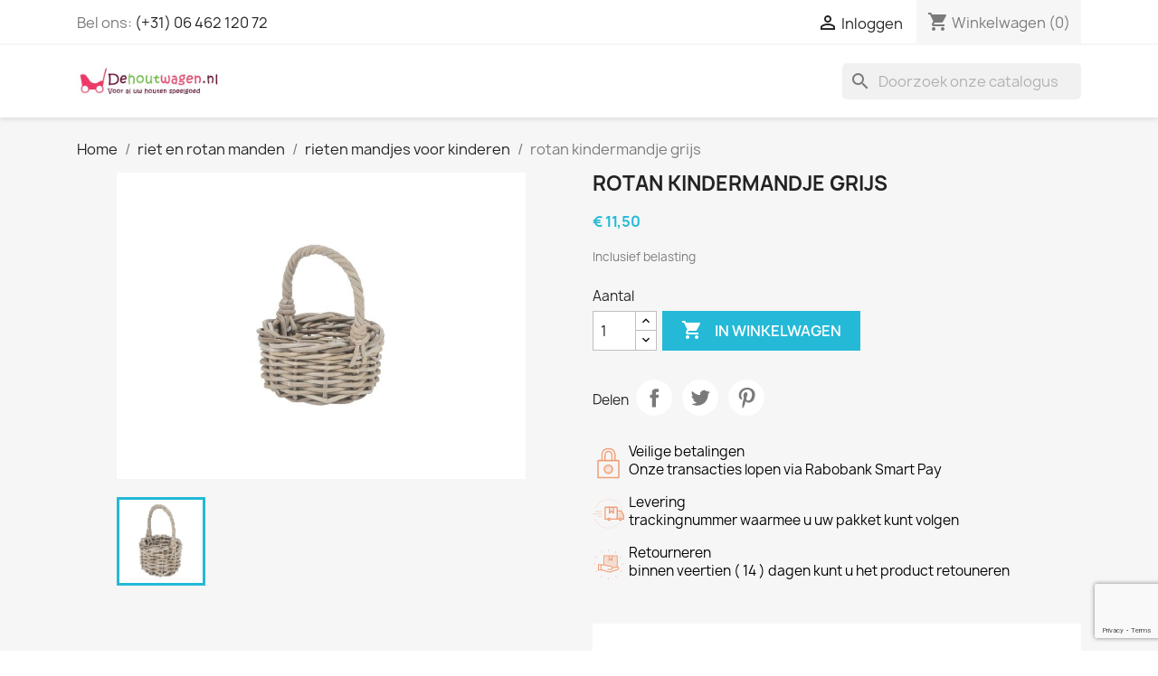

--- FILE ---
content_type: text/html; charset=utf-8
request_url: https://www.dehoutwagen.nl/rieten-mandjes-voor-kinderen/1506-rotan-kindermandje-grijs
body_size: 14782
content:
<!doctype html>
<html lang="nl-NL">

  <head>
    
      
  <meta charset="utf-8">


  <meta http-equiv="x-ua-compatible" content="ie=edge">



  <title>rotan kindermandje grijs | De Houtwagen  </title>
  
    
  
  <meta name="description" content="De Houtwagen | rotan kindermandje grijs |    € 11,50">
  <meta name="keywords" content="rotan kindermandje grijs">
      <meta name="robots" content="index,index">
        <link rel="canonical" href="https://www.dehoutwagen.nl/rieten-mandjes-voor-kinderen/1506-rotan-kindermandje-grijs">
    
      
  
  
    <script type="application/ld+json">
  {
    "@context": "https://schema.org",
    "@type": "Organization",
    "name" : "De Houtwagen",
    "url" : "https://www.dehoutwagen.nl/"
         ,"logo": {
        "@type": "ImageObject",
        "url":"https://www.dehoutwagen.nl/img/logo-1709638668.jpg"
      }
      }
</script>

<script type="application/ld+json">
  {
    "@context": "https://schema.org",
    "@type": "WebPage",
    "isPartOf": {
      "@type": "WebSite",
      "url":  "https://www.dehoutwagen.nl/",
      "name": "De Houtwagen"
    },
    "name": "rotan kindermandje grijs | De Houtwagen  ",
    "url":  "https://www.dehoutwagen.nl/rieten-mandjes-voor-kinderen/1506-rotan-kindermandje-grijs"
  }
</script>


  <script type="application/ld+json">
    {
      "@context": "https://schema.org",
      "@type": "BreadcrumbList",
      "itemListElement": [
                  {
            "@type": "ListItem",
            "position": 1,
            "name": "Home",
            "item": "https://www.dehoutwagen.nl/"
          },                  {
            "@type": "ListItem",
            "position": 2,
            "name": "riet en rotan manden",
            "item": "https://www.dehoutwagen.nl/336-riet-en-rotan-manden"
          },                  {
            "@type": "ListItem",
            "position": 3,
            "name": "rieten mandjes voor kinderen",
            "item": "https://www.dehoutwagen.nl/341-rieten-mandjes-voor-kinderen"
          },                  {
            "@type": "ListItem",
            "position": 4,
            "name": "rotan kindermandje grijs",
            "item": "https://www.dehoutwagen.nl/rieten-mandjes-voor-kinderen/1506-rotan-kindermandje-grijs"
          }              ]
    }
  </script>
  
  
  
      <script type="application/ld+json">
  {
    "@context": "https://schema.org/",
    "@type": "Product",
    "name": "rotan kindermandje grijs",
    "description": "De Houtwagen | rotan kindermandje grijs |    € 11,50",
    "category": "rieten mandjes voor kinderen",
    "image" :"https://www.dehoutwagen.nl/2251-home_default/rotan-kindermandje-grijs.jpg",    "sku": "gr1136/15",
    "mpn": "gr1136/15"
        ,
    "brand": {
      "@type": "Brand",
      "name": "De Houtwagen"
    }
            ,
    "weight": {
        "@context": "https://schema.org",
        "@type": "QuantitativeValue",
        "value": "1.500000",
        "unitCode": "kg"
    }
        ,
    "offers": {
      "@type": "Offer",
      "priceCurrency": "EUR",
      "name": "rotan kindermandje grijs",
      "price": "11.5",
      "url": "https://www.dehoutwagen.nl/rieten-mandjes-voor-kinderen/1506-rotan-kindermandje-grijs",
      "priceValidUntil": "2026-02-17",
              "image": ["https://www.dehoutwagen.nl/2251-large_default/rotan-kindermandje-grijs.jpg"],
            "sku": "gr1136/15",
      "mpn": "gr1136/15",
                                              "availability": "https://schema.org/InStock",
      "seller": {
        "@type": "Organization",
        "name": "De Houtwagen"
      }
    }
      }
</script>

  
  
    
  

  
    <meta property="og:title" content="rotan kindermandje grijs | De Houtwagen  " />
    <meta property="og:description" content="De Houtwagen | rotan kindermandje grijs |    € 11,50" />
    <meta property="og:url" content="https://www.dehoutwagen.nl/rieten-mandjes-voor-kinderen/1506-rotan-kindermandje-grijs" />
    <meta property="og:site_name" content="De Houtwagen" />
        



  <meta name="viewport" content="width=device-width, initial-scale=1">



  <link rel="icon" type="image/vnd.microsoft.icon" href="https://www.dehoutwagen.nl/img/favicon.ico?1738063291">
  <link rel="shortcut icon" type="image/x-icon" href="https://www.dehoutwagen.nl/img/favicon.ico?1738063291">



    <link rel="stylesheet" href="https://www.dehoutwagen.nl/themes/child_classic/assets/cache/theme-c243f040.css" type="text/css" media="all">



<link rel="preconnect" href="https://fonts.googleapis.com">
<link rel="preconnect" href="https://fonts.gstatic.com" crossorigin>
<link href="https://fonts.googleapis.com/css2?family=Montserrat:ital,wght@0,100..900;1,100..900&display=swap" rel="stylesheet">



  

  <script type="text/javascript">
        var etsSeoFo = {"currentController":"product","conf":{"removeId":false}};
        var prestashop = {"cart":{"products":[],"totals":{"total":{"type":"total","label":"Totaal","amount":0,"value":"\u20ac\u00a00,00"},"total_including_tax":{"type":"total","label":"Totaal (incl. btw)","amount":0,"value":"\u20ac\u00a00,00"},"total_excluding_tax":{"type":"total","label":"Totaal (excl. btw)","amount":0,"value":"\u20ac\u00a00,00"}},"subtotals":{"products":{"type":"products","label":"Subtotaal","amount":0,"value":"\u20ac\u00a00,00"},"discounts":null,"shipping":{"type":"shipping","label":"Verzending","amount":0,"value":""},"tax":null},"products_count":0,"summary_string":"0 artikelen","vouchers":{"allowed":0,"added":[]},"discounts":[],"minimalPurchase":0,"minimalPurchaseRequired":""},"currency":{"id":1,"name":"Euro","iso_code":"EUR","iso_code_num":"978","sign":"\u20ac"},"customer":{"lastname":null,"firstname":null,"email":null,"birthday":null,"newsletter":null,"newsletter_date_add":null,"optin":null,"website":null,"company":null,"siret":null,"ape":null,"is_logged":false,"gender":{"type":null,"name":null},"addresses":[]},"country":{"id_zone":"10","id_currency":"0","call_prefix":"31","iso_code":"NL","active":"1","contains_states":"1","need_identification_number":"0","need_zip_code":"1","zip_code_format":"NNNN LL","display_tax_label":"1","name":"Nederland","id":13},"language":{"name":"Nederlands (Dutch)","iso_code":"nl","locale":"nl-NL","language_code":"nl-nl","active":"1","is_rtl":"0","date_format_lite":"d-m-Y","date_format_full":"d-m-Y H:i:s","id":1},"page":{"title":"","canonical":"https:\/\/www.dehoutwagen.nl\/rieten-mandjes-voor-kinderen\/1506-rotan-kindermandje-grijs","meta":{"title":"rotan kindermandje grijs | De Houtwagen ","description":"leuk klein mandje gemaakt van grijze rotan.","keywords":"rotan kindermandje grijs","robots":"index"},"page_name":"product","body_classes":{"lang-nl":true,"lang-rtl":false,"country-NL":true,"currency-EUR":true,"layout-full-width":true,"page-product":true,"tax-display-enabled":true,"page-customer-account":false,"product-id-1506":true,"product-rotan kindermandje grijs":true,"product-id-category-341":true,"product-id-manufacturer-0":true,"product-id-supplier-0":true,"product-available-for-order":true},"admin_notifications":[],"password-policy":{"feedbacks":{"0":"Erg zwak","1":"Zwak","2":"gemiddeld","3":"Sterk","4":"Erg sterk","Straight rows of keys are easy to guess":"Rechte rijen toetsen zijn gemakkelijk te raden","Short keyboard patterns are easy to guess":"Korte toetsenbordpatronen zijn gemakkelijk te raden","Use a longer keyboard pattern with more turns":"Gebruik een langer toetsenbordpatroon met meer beurten","Repeats like \"aaa\" are easy to guess":"Herhalingen zoals \"aaa\" zijn gemakkelijk te raden","Repeats like \"abcabcabc\" are only slightly harder to guess than \"abc\"":"Herhalingen zoals \"abcabcabc\" zijn slechts iets moeilijker te raden dan \"abc\"","Sequences like abc or 6543 are easy to guess":"Reeksen zoals \"abc\" of \"6543\" zijn gemakkelijk te raden","Recent years are easy to guess":"Recente jaren zijn gemakkelijk te raden","Dates are often easy to guess":"Datums zijn vaak gemakkelijk te raden","This is a top-10 common password":"Dit is een top-10 veelgebruikt wachtwoord","This is a top-100 common password":"Dit is een top-100 veelgebruikt wachtwoord","This is a very common password":"Dit is een veelgebruikt wachtwoord","This is similar to a commonly used password":"Dit is vergelijkbaar met een veelgebruikt wachtwoord","A word by itself is easy to guess":"Een woord op zich is gemakkelijk te raden","Names and surnames by themselves are easy to guess":"Namen en achternamen zijn op zichzelf gemakkelijk te raden","Common names and surnames are easy to guess":"Veelvoorkomende namen en achternamen zijn gemakkelijk te raden","Use a few words, avoid common phrases":"Gebruik een paar woorden, vermijd veelvoorkomende zinnen","No need for symbols, digits, or uppercase letters":"Geen symbolen, cijfers of hoofdletters nodig","Avoid repeated words and characters":"Vermijd herhaalde woorden en tekens","Avoid sequences":"Vermijd reeksen","Avoid recent years":"Vermijd recente jaren","Avoid years that are associated with you":"Vermijd jaren die aan jou zijn gekoppeld","Avoid dates and years that are associated with you":"Vermijd datums en jaren die aan jou zijn gekoppeld","Capitalization doesn't help very much":"Hoofdletters helpen niet veel","All-uppercase is almost as easy to guess as all-lowercase":"Geheel in hoofdletters is bijna net zo gemakkelijk te raden als geheel in kleine letters","Reversed words aren't much harder to guess":"Omgekeerde woorden zijn niet veel moeilijker te raden","Predictable substitutions like '@' instead of 'a' don't help very much":"Voorspelbare vervangingen zoals \"@\" in plaats van \"a\" helpen niet erg","Add another word or two. Uncommon words are better.":"Voeg nog een of twee woorden toe. Ongewone woorden zijn beter."}}},"shop":{"name":"De Houtwagen","logo":"https:\/\/www.dehoutwagen.nl\/img\/logo-1709638668.jpg","stores_icon":"https:\/\/www.dehoutwagen.nl\/img\/logo_stores.png","favicon":"https:\/\/www.dehoutwagen.nl\/img\/favicon.ico"},"core_js_public_path":"\/themes\/","urls":{"base_url":"https:\/\/www.dehoutwagen.nl\/","current_url":"https:\/\/www.dehoutwagen.nl\/rieten-mandjes-voor-kinderen\/1506-rotan-kindermandje-grijs","shop_domain_url":"https:\/\/www.dehoutwagen.nl","img_ps_url":"https:\/\/www.dehoutwagen.nl\/img\/","img_cat_url":"https:\/\/www.dehoutwagen.nl\/img\/c\/","img_lang_url":"https:\/\/www.dehoutwagen.nl\/img\/l\/","img_prod_url":"https:\/\/www.dehoutwagen.nl\/img\/p\/","img_manu_url":"https:\/\/www.dehoutwagen.nl\/img\/m\/","img_sup_url":"https:\/\/www.dehoutwagen.nl\/img\/su\/","img_ship_url":"https:\/\/www.dehoutwagen.nl\/img\/s\/","img_store_url":"https:\/\/www.dehoutwagen.nl\/img\/st\/","img_col_url":"https:\/\/www.dehoutwagen.nl\/img\/co\/","img_url":"https:\/\/www.dehoutwagen.nl\/themes\/child_classic\/assets\/img\/","css_url":"https:\/\/www.dehoutwagen.nl\/themes\/child_classic\/assets\/css\/","js_url":"https:\/\/www.dehoutwagen.nl\/themes\/child_classic\/assets\/js\/","pic_url":"https:\/\/www.dehoutwagen.nl\/upload\/","theme_assets":"https:\/\/www.dehoutwagen.nl\/themes\/child_classic\/assets\/","theme_dir":"https:\/\/www.dehoutwagen.nl\/themes\/child_classic\/","pages":{"address":"https:\/\/www.dehoutwagen.nl\/adres","addresses":"https:\/\/www.dehoutwagen.nl\/adressen","authentication":"https:\/\/www.dehoutwagen.nl\/aanmelden","manufacturer":"https:\/\/www.dehoutwagen.nl\/merken","cart":"https:\/\/www.dehoutwagen.nl\/winkelmandje","category":"https:\/\/www.dehoutwagen.nl\/index.php?controller=category","cms":"https:\/\/www.dehoutwagen.nl\/index.php?controller=cms","contact":"https:\/\/www.dehoutwagen.nl\/contact-opnemen","discount":"https:\/\/www.dehoutwagen.nl\/korting","guest_tracking":"https:\/\/www.dehoutwagen.nl\/bestelling-volgen-als-gast","history":"https:\/\/www.dehoutwagen.nl\/besteloverzicht","identity":"https:\/\/www.dehoutwagen.nl\/identiteit","index":"https:\/\/www.dehoutwagen.nl\/","my_account":"https:\/\/www.dehoutwagen.nl\/mijn-account","order_confirmation":"https:\/\/www.dehoutwagen.nl\/order-bevestiging","order_detail":"https:\/\/www.dehoutwagen.nl\/index.php?controller=order-detail","order_follow":"https:\/\/www.dehoutwagen.nl\/bestelling-volgen","order":"https:\/\/www.dehoutwagen.nl\/bestelling","order_return":"https:\/\/www.dehoutwagen.nl\/index.php?controller=order-return","order_slip":"https:\/\/www.dehoutwagen.nl\/bestel-bon","pagenotfound":"https:\/\/www.dehoutwagen.nl\/pagina-niet-gevonden","password":"https:\/\/www.dehoutwagen.nl\/wachtwoord-opvragen","pdf_invoice":"https:\/\/www.dehoutwagen.nl\/index.php?controller=pdf-invoice","pdf_order_return":"https:\/\/www.dehoutwagen.nl\/index.php?controller=pdf-order-return","pdf_order_slip":"https:\/\/www.dehoutwagen.nl\/index.php?controller=pdf-order-slip","prices_drop":"https:\/\/www.dehoutwagen.nl\/aanbiedingen","product":"https:\/\/www.dehoutwagen.nl\/index.php?controller=product","registration":"https:\/\/www.dehoutwagen.nl\/registratie","search":"https:\/\/www.dehoutwagen.nl\/zoeken","sitemap":"https:\/\/www.dehoutwagen.nl\/sitemap","stores":"https:\/\/www.dehoutwagen.nl\/winkels","supplier":"https:\/\/www.dehoutwagen.nl\/leveranciers","new_products":"https:\/\/www.dehoutwagen.nl\/nieuwe-producten","brands":"https:\/\/www.dehoutwagen.nl\/merken","register":"https:\/\/www.dehoutwagen.nl\/registratie","order_login":"https:\/\/www.dehoutwagen.nl\/bestelling?login=1"},"alternative_langs":[],"actions":{"logout":"https:\/\/www.dehoutwagen.nl\/?mylogout="},"no_picture_image":{"bySize":{"small_default":{"url":"https:\/\/www.dehoutwagen.nl\/img\/p\/nl-default-small_default.jpg","width":98,"height":98},"cart_default":{"url":"https:\/\/www.dehoutwagen.nl\/img\/p\/nl-default-cart_default.jpg","width":125,"height":125},"home_default":{"url":"https:\/\/www.dehoutwagen.nl\/img\/p\/nl-default-home_default.jpg","width":250,"height":250},"medium_default":{"url":"https:\/\/www.dehoutwagen.nl\/img\/p\/nl-default-medium_default.jpg","width":452,"height":452},"large_default":{"url":"https:\/\/www.dehoutwagen.nl\/img\/p\/nl-default-large_default.jpg","width":800,"height":800}},"small":{"url":"https:\/\/www.dehoutwagen.nl\/img\/p\/nl-default-small_default.jpg","width":98,"height":98},"medium":{"url":"https:\/\/www.dehoutwagen.nl\/img\/p\/nl-default-home_default.jpg","width":250,"height":250},"large":{"url":"https:\/\/www.dehoutwagen.nl\/img\/p\/nl-default-large_default.jpg","width":800,"height":800},"legend":""}},"configuration":{"display_taxes_label":true,"display_prices_tax_incl":true,"is_catalog":false,"show_prices":true,"opt_in":{"partner":true},"quantity_discount":{"type":"discount","label":"Eenheidskorting"},"voucher_enabled":0,"return_enabled":0},"field_required":[],"breadcrumb":{"links":[{"title":"Home","url":"https:\/\/www.dehoutwagen.nl\/"},{"title":"riet en rotan manden","url":"https:\/\/www.dehoutwagen.nl\/336-riet-en-rotan-manden"},{"title":"rieten mandjes voor kinderen","url":"https:\/\/www.dehoutwagen.nl\/341-rieten-mandjes-voor-kinderen"},{"title":"rotan kindermandje grijs","url":"https:\/\/www.dehoutwagen.nl\/rieten-mandjes-voor-kinderen\/1506-rotan-kindermandje-grijs"}],"count":4},"link":{"protocol_link":"https:\/\/","protocol_content":"https:\/\/"},"time":1770032320,"static_token":"897cf1d36d2108a6c537a5a554a3f5bf","token":"27aa6254325f31357a0ff8983c733ac0","debug":false};
        var psemailsubscription_subscription = "https:\/\/www.dehoutwagen.nl\/module\/ps_emailsubscription\/subscription";
        var psr_icon_color = "#F19D76";
      </script>



  <script async src="https://www.googletagmanager.com/gtag/js?id=G-CMB30GDQ9X"></script>
<script>
  window.dataLayer = window.dataLayer || [];
  function gtag(){dataLayer.push(arguments);}
  gtag('js', new Date());
  gtag(
    'config',
    'G-CMB30GDQ9X',
    {
      'debug_mode':false
      , 'anonymize_ip': true                }
  );
</script>




    
    
  <meta property="og:type" content="product">
      <meta property="og:image" content="https://www.dehoutwagen.nl/2251-large_default/rotan-kindermandje-grijs.jpg">
  
      <meta property="product:pretax_price:amount" content="9.5041">
    <meta property="product:pretax_price:currency" content="EUR">
    <meta property="product:price:amount" content="11.5">
    <meta property="product:price:currency" content="EUR">
      <meta property="product:weight:value" content="1.500000">
  <meta property="product:weight:units" content="kg">
  
          <meta property="og:type" content="product">
      <meta property="og:url" content="https://www.dehoutwagen.nl/rieten-mandjes-voor-kinderen/1506-rotan-kindermandje-grijs">
      <meta property="og:title" content="rotan kindermandje grijs | De Houtwagen  ">
      <meta property="og:site_name" content="De Houtwagen">
      <meta property="og:description" content="De Houtwagen | rotan kindermandje grijs |    € 11,50">
      <meta property="og:image" content="https://www.dehoutwagen.nl/2251-large_default/rotan-kindermandje-grijs.jpg">
              <meta property="product:pretax_price:amount" content="9.5041">
      <meta property="product:pretax_price:currency" content="EUR">
      <meta property="product:price:amount" content="11.5">
      <meta property="product:price:currency" content="EUR">
              <meta property="product:weight:value" content="1.500000">
      <meta property="product:weight:units" content="kg">
              <meta name="twitter:title" content="rotan kindermandje grijs | De Houtwagen  ">
      <meta name="twitter:description" content="De Houtwagen | rotan kindermandje grijs |    € 11,50">
      <meta name="twitter:image" content="https://www.dehoutwagen.nl/2251-large_default/rotan-kindermandje-grijs.jpg">
      <meta name="twitter:card" content="summary_large_image">
                                  <meta name="google-site-verification" content="VIn9fDzsZdcn6HnmG_ckdxUUuDITBnu0vqFi6C3gQG0" />
                  <script type='application/ld+json' class='ets-seo-schema-graph--main'>
            {"@context":"https://schema.org","@graph":[{"@type":"WebSite","@id":"https://www.dehoutwagen.nl/#website","url":"https://www.dehoutwagen.nl/","name":"De Houtwagen","potentialAction":{"@type":"SearchAction","target":"https://www.dehoutwagen.nl/search?s={search_term_string}","query-input":"required name=search_term_string"}},{"@type":"BreadcrumbList","@id":"https://www.dehoutwagen.nl/#breadcrumb","itemListElement":[{"@type":"ListItem","position":1,"item":{"@type":"WebPage","name":"Home","@id":"https://www.dehoutwagen.nl/","url":"https://www.dehoutwagen.nl/"}},{"@type":"ListItem","position":2,"item":{"@type":"WebPage","name":"rieten mandjes voor kinderen","@id":"https://www.dehoutwagen.nl/341-rieten-mandjes-voor-kinderen","url":"https://www.dehoutwagen.nl/341-rieten-mandjes-voor-kinderen"}},{"@type":"ListItem","position":3,"item":{"@type":"WebPage","name":"rotan kindermandje grijs","@id":"https://www.dehoutwagen.nl/rieten-mandjes-voor-kinderen/1506-rotan-kindermandje-grijs","url":"https://www.dehoutwagen.nl/rieten-mandjes-voor-kinderen/1506-rotan-kindermandje-grijs"}}]}]}
        </script>
    
  </head>

  <body id="product" class="lang-nl country-nl currency-eur layout-full-width page-product tax-display-enabled product-id-1506 product-rotan-kindermandje-grijs product-id-category-341 product-id-manufacturer-0 product-id-supplier-0 product-available-for-order">

    
      
    

    <main>
      
              

      <header id="header">
        
          
  <div class="header-banner">
    
  </div>



  <nav class="header-nav">
    <div class="container">
      <div class="row">
        <div class="hidden-sm-down">
          <div class="col-md-5 col-xs-12">
            <div id="_desktop_contact_link">
  <div id="contact-link">
                Bel ons: <a href='tel:(+31)0646212072'>(+31) 06 462 120 72</a>
      </div>
</div>

          </div>
          <div class="col-md-7 right-nav">
              <div id="_desktop_user_info">
  <div class="user-info">
          <a
        href="https://www.dehoutwagen.nl/aanmelden?back=https%3A%2F%2Fwww.dehoutwagen.nl%2Frieten-mandjes-voor-kinderen%2F1506-rotan-kindermandje-grijs"
        title="Inloggen voor uw klantaccount"
        rel="nofollow"
      >
        <i class="material-icons">&#xE7FF;</i>
        <span class="hidden-sm-down">Inloggen</span>
      </a>
      </div>
</div>
<div id="_desktop_cart">
  <div class="blockcart cart-preview inactive" data-refresh-url="//www.dehoutwagen.nl/module/ps_shoppingcart/ajax">
    <div class="header">
              <i class="material-icons shopping-cart" aria-hidden="true">shopping_cart</i>
        <span class="hidden-sm-down">Winkelwagen</span>
        <span class="cart-products-count">(0)</span>
          </div>
  </div>
</div>

          </div>
        </div>
        <div class="hidden-md-up text-sm-center mobile">
          <div class="float-xs-left" id="menu-icon">
            <i class="material-icons d-inline">&#xE5D2;</i>
          </div>
          <div class="float-xs-right" id="_mobile_cart"></div>
          <div class="float-xs-right" id="_mobile_user_info"></div>
          <div class="top-logo" id="_mobile_logo"></div>
          <div class="clearfix"></div>
        </div>
      </div>
    </div>
  </nav>



  <div class="header-top">
    <div class="container">
       <div class="row">
        <div class="col-md-2 hidden-sm-down" id="_desktop_logo">
                                    
  <a href="https://www.dehoutwagen.nl/">
    <img
      class="logo img-fluid"
      src="https://www.dehoutwagen.nl/img/logo-1709638668.jpg"
      alt="De Houtwagen"
      width="400"
      height="86">
  </a>

                              </div>
        <div class="header-top-right col-md-10 col-sm-12 position-static">
          

<div class="menu js-top-menu position-static hidden-sm-down" id="_desktop_top_menu">
    
    
    <div class="clearfix"></div>
</div>
<div id="search_widget" class="search-widgets" data-search-controller-url="//www.dehoutwagen.nl/zoeken">
  <form method="get" action="//www.dehoutwagen.nl/zoeken">
    <input type="hidden" name="controller" value="search">
    <i class="material-icons search" aria-hidden="true">search</i>
    <input type="text" name="s" value="" placeholder="Doorzoek onze catalogus" aria-label="Zoeken">
    <i class="material-icons clear" aria-hidden="true">clear</i>
  </form>
</div>

        </div>
      </div>
      <div id="mobile_top_menu_wrapper" class="row hidden-md-up" style="display:none;">
        <div class="js-top-menu mobile" id="_mobile_top_menu"></div>
        <div class="js-top-menu-bottom">
          <div id="_mobile_currency_selector"></div>
          <div id="_mobile_language_selector"></div>
          <div id="_mobile_contact_link"></div>
        </div>
      </div>
    </div>
  </div>
  

        
      </header>

      <section id="wrapper">
        
          
<aside id="notifications">
  <div class="notifications-container container">
    
    
    
      </div>
</aside>
        

        
        <div class="container">
          
            <nav data-depth="4" class="breadcrumb">
  <ol>
    
              
          <li>
                          <a href="https://www.dehoutwagen.nl/"><span>Home</span></a>
                      </li>
        
              
          <li>
                          <a href="https://www.dehoutwagen.nl/336-riet-en-rotan-manden"><span>riet en rotan manden</span></a>
                      </li>
        
              
          <li>
                          <a href="https://www.dehoutwagen.nl/341-rieten-mandjes-voor-kinderen"><span>rieten mandjes voor kinderen</span></a>
                      </li>
        
              
          <li>
                          <span>rotan kindermandje grijs</span>
                      </li>
        
          
  </ol>
</nav>
          

          <div class="row">
            

            
  <div id="content-wrapper" class="js-content-wrapper col-xs-12">
    
    

  <section id="main">
    <meta content="https://www.dehoutwagen.nl/rieten-mandjes-voor-kinderen/1506-rotan-kindermandje-grijs">

    <div class="row product-container js-product-container">
      <div class="col-md-6">
        
          <section class="page-content" id="content">
            
              
    <ul class="product-flags js-product-flags">
            </ul>


              
                <div class="images-container js-images-container">
  
    <div class="product-cover">
              <picture>
                              <img
            class="js-qv-product-cover img-fluid"
            src="https://www.dehoutwagen.nl/2251-large_default/rotan-kindermandje-grijs.jpg"
                          alt="De Houtwagen | rotan kindermandje grijs | rieten mandjes voor kinderen | € 11,50"
              title="De Houtwagen | rotan kindermandje grijs | rieten mandjes voor kinderen | € 11,50"
                        loading="lazy"
            width="800"
            height="800"
          >
        </picture>
        <div class="layer hidden-sm-down" data-toggle="modal" data-target="#product-modal">
          <i class="material-icons zoom-in">search</i>
        </div>
          </div>
  

  
    <div class="js-qv-mask mask">
      <ul class="product-images js-qv-product-images">
                  <li class="thumb-container js-thumb-container">
            <picture>
                                          <img
                class="thumb js-thumb  selected js-thumb-selected "
                data-image-medium-src="https://www.dehoutwagen.nl/2251-medium_default/rotan-kindermandje-grijs.jpg"
                data-image-medium-sources="{&quot;jpg&quot;:&quot;https:\/\/www.dehoutwagen.nl\/2251-medium_default\/rotan-kindermandje-grijs.jpg&quot;}"                data-image-large-src="https://www.dehoutwagen.nl/2251-large_default/rotan-kindermandje-grijs.jpg"
                data-image-large-sources="{&quot;jpg&quot;:&quot;https:\/\/www.dehoutwagen.nl\/2251-large_default\/rotan-kindermandje-grijs.jpg&quot;}"                src="https://www.dehoutwagen.nl/2251-small_default/rotan-kindermandje-grijs.jpg"
                                  alt="De Houtwagen | rotan kindermandje grijs | rieten mandjes voor kinderen | € 11,50"
                  title="De Houtwagen | rotan kindermandje grijs | rieten mandjes voor kinderen | € 11,50"
                                loading="lazy"
                width="98"
                height="98"
              >
            </picture>
          </li>
              </ul>
    </div>
  

</div>
              
              <div class="scroll-box-arrows">
                <i class="material-icons left">&#xE314;</i>
                <i class="material-icons right">&#xE315;</i>
              </div>

            
          </section>
        
        </div>
        <div class="col-md-6">
          
            
              <h1 class="h1">rotan kindermandje grijs</h1>
            
          
          
              <div class="product-prices js-product-prices">
    
          

    
      <div
        class="product-price h5 ">

        <div class="current-price">
          <span class='current-price-value' content="11.5">
                                      € 11,50
                      </span>

                  </div>

        
                  
      </div>
    

    
          

    
          

    
            

    

    <div class="tax-shipping-delivery-label">
              Inclusief belasting
            
      
                                          </div>
  </div>
          

          <div class="product-information">
            
              <div id="product-description-short-1506" class="product-description"></div>
            

            
            <div class="product-actions js-product-actions">
              
                <form action="https://www.dehoutwagen.nl/winkelmandje" method="post" id="add-to-cart-or-refresh">
                  <input type="hidden" name="token" value="897cf1d36d2108a6c537a5a554a3f5bf">
                  <input type="hidden" name="id_product" value="1506" id="product_page_product_id">
                  <input type="hidden" name="id_customization" value="0" id="product_customization_id" class="js-product-customization-id">

                  
                    <div class="product-variants js-product-variants">
  </div>
                  

                  
                                      

                  
                    <section class="product-discounts js-product-discounts">
  </section>
                  

                  
                    <div class="product-add-to-cart js-product-add-to-cart">
      <span class="control-label">Aantal</span>

    
      <div class="product-quantity clearfix">
        <div class="qty">
          <input
            type="number"
            name="qty"
            id="quantity_wanted"
            inputmode="numeric"
            pattern="[0-9]*"
                          value="1"
              min="1"
                        class="input-group"
            aria-label="Aantal"
          >
        </div>

        <div class="add">
          <button
            class="btn btn-primary add-to-cart"
            data-button-action="add-to-cart"
            type="submit"
                      >
            <i class="material-icons shopping-cart">&#xE547;</i>
            In winkelwagen
          </button>
        </div>

        
      </div>
    

    
      <span id="product-availability" class="js-product-availability">
              </span>
    

    
      <p class="product-minimal-quantity js-product-minimal-quantity">
              </p>
    
  </div>
                  

                  
                    <div class="product-additional-info js-product-additional-info">
  

      <div class="social-sharing">
      <span>Delen</span>
      <ul>
                  <li class="facebook icon-gray"><a href="https://www.facebook.com/sharer.php?u=https%3A%2F%2Fwww.dehoutwagen.nl%2Frieten-mandjes-voor-kinderen%2F1506-rotan-kindermandje-grijs" class="text-hide" title="Delen" target="_blank" rel="noopener noreferrer">Delen</a></li>
                  <li class="twitter icon-gray"><a href="https://twitter.com/intent/tweet?text=rotan+kindermandje+grijs https%3A%2F%2Fwww.dehoutwagen.nl%2Frieten-mandjes-voor-kinderen%2F1506-rotan-kindermandje-grijs" class="text-hide" title="Tweet" target="_blank" rel="noopener noreferrer">Tweet</a></li>
                  <li class="pinterest icon-gray"><a href="https://www.pinterest.com/pin/create/button/?url=https%3A%2F%2Fwww.dehoutwagen.nl%2Frieten-mandjes-voor-kinderen%2F1506-rotan-kindermandje-grijs/&amp;media=https%3A%2F%2Fwww.dehoutwagen.nl%2F2251%2Frotan-kindermandje-grijs.jpg&amp;description=rotan+kindermandje+grijs" class="text-hide" title="Pinterest" target="_blank" rel="noopener noreferrer">Pinterest</a></li>
              </ul>
    </div>
  

</div>
                  

                                    
                </form>
              

            </div>

            
              <div class="blockreassurance_product">
            <div style="cursor:pointer;" onclick="window.open('https://www.dehoutwagen.nl/content/5-veilige-betaling')">
            <span class="item-product">
                                                        <img class="svg invisible" src="/modules/blockreassurance/views/img/reassurance/pack2/security.svg">
                                    &nbsp;
            </span>
                          <span class="block-title" style="color:#000000;">Veilige betalingen</span>
              <p style="color:#000000;">Onze transacties lopen via Rabobank Smart Pay  </p>
                    </div>
            <div style="cursor:pointer;" onclick="window.open('https://www.dehoutwagen.nl/content/1-levering')">
            <span class="item-product">
                                                        <img class="svg invisible" src="/modules/blockreassurance/views/img/reassurance/pack2/carrier.svg">
                                    &nbsp;
            </span>
                          <span class="block-title" style="color:#000000;">Levering</span>
              <p style="color:#000000;">trackingnummer waarmee u uw pakket kunt volgen</p>
                    </div>
            <div style="cursor:pointer;" onclick="window.open('https://www.dehoutwagen.nl/content/13-verzendinformatie')">
            <span class="item-product">
                                                        <img class="svg invisible" src="/modules/blockreassurance/views/img/reassurance/pack2/parcel.svg">
                                    &nbsp;
            </span>
                          <span class="block-title" style="color:#000000;">Retourneren</span>
              <p style="color:#000000;">binnen veertien ( 14 ) dagen kunt u het product retouneren</p>
                    </div>
        <div class="clearfix"></div>
</div>

            

            
              <div class="tabs">
                <ul class="nav nav-tabs" role="tablist">
                                      <li class="nav-item">
                       <a
                         class="nav-link active js-product-nav-active"
                         data-toggle="tab"
                         href="#description"
                         role="tab"
                         aria-controls="description"
                          aria-selected="true">Omschrijving</a>
                    </li>
                                    <li class="nav-item">
                    <a
                      class="nav-link"
                      data-toggle="tab"
                      href="#product-details"
                      role="tab"
                      aria-controls="product-details"
                      >Productdetails</a>
                  </li>
                                                    </ul>

                <div class="tab-content" id="tab-content">
                 <div class="tab-pane fade in active js-product-tab-active" id="description" role="tabpanel">
                   
                     <div class="product-description"><p>leuk klein mandje gemaakt van grijze rotan.</p><p>Afmeting:</p><p>- diameter 15 cm.</p><p>- 9 cm. hoog.</p><p>- hengsel 20 cm. hoog.</p></div>
                   
                 </div>

                 
                   <div class="js-product-details tab-pane fade"
     id="product-details"
     data-product="{&quot;id_shop_default&quot;:&quot;1&quot;,&quot;id_manufacturer&quot;:&quot;0&quot;,&quot;id_supplier&quot;:&quot;0&quot;,&quot;reference&quot;:&quot;gr1136\/15&quot;,&quot;is_virtual&quot;:&quot;0&quot;,&quot;delivery_in_stock&quot;:null,&quot;delivery_out_stock&quot;:null,&quot;id_category_default&quot;:&quot;341&quot;,&quot;on_sale&quot;:&quot;0&quot;,&quot;online_only&quot;:&quot;0&quot;,&quot;ecotax&quot;:0,&quot;minimal_quantity&quot;:&quot;1&quot;,&quot;low_stock_threshold&quot;:null,&quot;low_stock_alert&quot;:&quot;0&quot;,&quot;price&quot;:&quot;\u20ac\u00a011,50&quot;,&quot;unity&quot;:null,&quot;unit_price&quot;:&quot;&quot;,&quot;unit_price_ratio&quot;:0,&quot;additional_shipping_cost&quot;:&quot;0.000000&quot;,&quot;customizable&quot;:&quot;0&quot;,&quot;text_fields&quot;:&quot;0&quot;,&quot;uploadable_files&quot;:&quot;0&quot;,&quot;active&quot;:&quot;1&quot;,&quot;redirect_type&quot;:&quot;404&quot;,&quot;id_type_redirected&quot;:&quot;0&quot;,&quot;available_for_order&quot;:&quot;1&quot;,&quot;available_date&quot;:null,&quot;show_condition&quot;:&quot;1&quot;,&quot;condition&quot;:&quot;new&quot;,&quot;show_price&quot;:&quot;1&quot;,&quot;indexed&quot;:&quot;1&quot;,&quot;visibility&quot;:&quot;both&quot;,&quot;cache_default_attribute&quot;:&quot;0&quot;,&quot;advanced_stock_management&quot;:&quot;0&quot;,&quot;date_add&quot;:&quot;2021-05-05 13:30:55&quot;,&quot;date_upd&quot;:&quot;2023-03-09 15:55:38&quot;,&quot;pack_stock_type&quot;:&quot;3&quot;,&quot;meta_description&quot;:&quot;leuk klein mandje gemaakt van grijze rotan.&quot;,&quot;meta_keywords&quot;:&quot;rotan kindermandje grijs&quot;,&quot;meta_title&quot;:&quot;rotan kindermandje grijs&quot;,&quot;link_rewrite&quot;:&quot;rotan-kindermandje-grijs&quot;,&quot;name&quot;:&quot;rotan kindermandje grijs&quot;,&quot;description&quot;:&quot;&lt;p&gt;leuk klein mandje gemaakt van grijze rotan.&lt;\/p&gt;&lt;p&gt;Afmeting:&lt;\/p&gt;&lt;p&gt;- diameter 15 cm.&lt;\/p&gt;&lt;p&gt;- 9 cm. hoog.&lt;\/p&gt;&lt;p&gt;- hengsel 20 cm. hoog.&lt;\/p&gt;&quot;,&quot;description_short&quot;:&quot;&quot;,&quot;available_now&quot;:null,&quot;available_later&quot;:null,&quot;id&quot;:1506,&quot;id_product&quot;:1506,&quot;out_of_stock&quot;:2,&quot;new&quot;:0,&quot;id_product_attribute&quot;:&quot;0&quot;,&quot;quantity_wanted&quot;:1,&quot;extraContent&quot;:[],&quot;allow_oosp&quot;:0,&quot;category&quot;:&quot;rieten-mandjes-voor-kinderen&quot;,&quot;category_name&quot;:&quot;rieten mandjes voor kinderen&quot;,&quot;link&quot;:&quot;https:\/\/www.dehoutwagen.nl\/rieten-mandjes-voor-kinderen\/1506-rotan-kindermandje-grijs&quot;,&quot;manufacturer_name&quot;:null,&quot;attribute_price&quot;:0,&quot;price_tax_exc&quot;:9.5041,&quot;price_without_reduction&quot;:11.499961,&quot;reduction&quot;:0,&quot;specific_prices&quot;:[],&quot;quantity&quot;:5,&quot;quantity_all_versions&quot;:5,&quot;id_image&quot;:&quot;nl-default&quot;,&quot;features&quot;:[],&quot;attachments&quot;:[],&quot;virtual&quot;:0,&quot;pack&quot;:0,&quot;packItems&quot;:[],&quot;nopackprice&quot;:0,&quot;customization_required&quot;:false,&quot;rate&quot;:21,&quot;tax_name&quot;:&quot;BTW (21%)&quot;,&quot;ecotax_rate&quot;:0,&quot;customizations&quot;:{&quot;fields&quot;:[]},&quot;id_customization&quot;:0,&quot;is_customizable&quot;:false,&quot;show_quantities&quot;:true,&quot;quantity_label&quot;:&quot;Items&quot;,&quot;quantity_discounts&quot;:[],&quot;customer_group_discount&quot;:0,&quot;images&quot;:[{&quot;cover&quot;:&quot;1&quot;,&quot;id_image&quot;:&quot;2251&quot;,&quot;legend&quot;:&quot;De Houtwagen | rotan kindermandje grijs | rieten mandjes voor kinderen | \u20ac\u00a011,50&quot;,&quot;position&quot;:&quot;0&quot;,&quot;bySize&quot;:{&quot;small_default&quot;:{&quot;url&quot;:&quot;https:\/\/www.dehoutwagen.nl\/2251-small_default\/rotan-kindermandje-grijs.jpg&quot;,&quot;width&quot;:98,&quot;height&quot;:98,&quot;sources&quot;:{&quot;jpg&quot;:&quot;https:\/\/www.dehoutwagen.nl\/2251-small_default\/rotan-kindermandje-grijs.jpg&quot;}},&quot;cart_default&quot;:{&quot;url&quot;:&quot;https:\/\/www.dehoutwagen.nl\/2251-cart_default\/rotan-kindermandje-grijs.jpg&quot;,&quot;width&quot;:125,&quot;height&quot;:125,&quot;sources&quot;:{&quot;jpg&quot;:&quot;https:\/\/www.dehoutwagen.nl\/2251-cart_default\/rotan-kindermandje-grijs.jpg&quot;}},&quot;home_default&quot;:{&quot;url&quot;:&quot;https:\/\/www.dehoutwagen.nl\/2251-home_default\/rotan-kindermandje-grijs.jpg&quot;,&quot;width&quot;:250,&quot;height&quot;:250,&quot;sources&quot;:{&quot;jpg&quot;:&quot;https:\/\/www.dehoutwagen.nl\/2251-home_default\/rotan-kindermandje-grijs.jpg&quot;}},&quot;medium_default&quot;:{&quot;url&quot;:&quot;https:\/\/www.dehoutwagen.nl\/2251-medium_default\/rotan-kindermandje-grijs.jpg&quot;,&quot;width&quot;:452,&quot;height&quot;:452,&quot;sources&quot;:{&quot;jpg&quot;:&quot;https:\/\/www.dehoutwagen.nl\/2251-medium_default\/rotan-kindermandje-grijs.jpg&quot;}},&quot;large_default&quot;:{&quot;url&quot;:&quot;https:\/\/www.dehoutwagen.nl\/2251-large_default\/rotan-kindermandje-grijs.jpg&quot;,&quot;width&quot;:800,&quot;height&quot;:800,&quot;sources&quot;:{&quot;jpg&quot;:&quot;https:\/\/www.dehoutwagen.nl\/2251-large_default\/rotan-kindermandje-grijs.jpg&quot;}}},&quot;small&quot;:{&quot;url&quot;:&quot;https:\/\/www.dehoutwagen.nl\/2251-small_default\/rotan-kindermandje-grijs.jpg&quot;,&quot;width&quot;:98,&quot;height&quot;:98,&quot;sources&quot;:{&quot;jpg&quot;:&quot;https:\/\/www.dehoutwagen.nl\/2251-small_default\/rotan-kindermandje-grijs.jpg&quot;}},&quot;medium&quot;:{&quot;url&quot;:&quot;https:\/\/www.dehoutwagen.nl\/2251-home_default\/rotan-kindermandje-grijs.jpg&quot;,&quot;width&quot;:250,&quot;height&quot;:250,&quot;sources&quot;:{&quot;jpg&quot;:&quot;https:\/\/www.dehoutwagen.nl\/2251-home_default\/rotan-kindermandje-grijs.jpg&quot;}},&quot;large&quot;:{&quot;url&quot;:&quot;https:\/\/www.dehoutwagen.nl\/2251-large_default\/rotan-kindermandje-grijs.jpg&quot;,&quot;width&quot;:800,&quot;height&quot;:800,&quot;sources&quot;:{&quot;jpg&quot;:&quot;https:\/\/www.dehoutwagen.nl\/2251-large_default\/rotan-kindermandje-grijs.jpg&quot;}},&quot;associatedVariants&quot;:[]}],&quot;cover&quot;:{&quot;cover&quot;:&quot;1&quot;,&quot;id_image&quot;:&quot;2251&quot;,&quot;legend&quot;:&quot;De Houtwagen | rotan kindermandje grijs | rieten mandjes voor kinderen | \u20ac\u00a011,50&quot;,&quot;position&quot;:&quot;0&quot;,&quot;bySize&quot;:{&quot;small_default&quot;:{&quot;url&quot;:&quot;https:\/\/www.dehoutwagen.nl\/2251-small_default\/rotan-kindermandje-grijs.jpg&quot;,&quot;width&quot;:98,&quot;height&quot;:98,&quot;sources&quot;:{&quot;jpg&quot;:&quot;https:\/\/www.dehoutwagen.nl\/2251-small_default\/rotan-kindermandje-grijs.jpg&quot;}},&quot;cart_default&quot;:{&quot;url&quot;:&quot;https:\/\/www.dehoutwagen.nl\/2251-cart_default\/rotan-kindermandje-grijs.jpg&quot;,&quot;width&quot;:125,&quot;height&quot;:125,&quot;sources&quot;:{&quot;jpg&quot;:&quot;https:\/\/www.dehoutwagen.nl\/2251-cart_default\/rotan-kindermandje-grijs.jpg&quot;}},&quot;home_default&quot;:{&quot;url&quot;:&quot;https:\/\/www.dehoutwagen.nl\/2251-home_default\/rotan-kindermandje-grijs.jpg&quot;,&quot;width&quot;:250,&quot;height&quot;:250,&quot;sources&quot;:{&quot;jpg&quot;:&quot;https:\/\/www.dehoutwagen.nl\/2251-home_default\/rotan-kindermandje-grijs.jpg&quot;}},&quot;medium_default&quot;:{&quot;url&quot;:&quot;https:\/\/www.dehoutwagen.nl\/2251-medium_default\/rotan-kindermandje-grijs.jpg&quot;,&quot;width&quot;:452,&quot;height&quot;:452,&quot;sources&quot;:{&quot;jpg&quot;:&quot;https:\/\/www.dehoutwagen.nl\/2251-medium_default\/rotan-kindermandje-grijs.jpg&quot;}},&quot;large_default&quot;:{&quot;url&quot;:&quot;https:\/\/www.dehoutwagen.nl\/2251-large_default\/rotan-kindermandje-grijs.jpg&quot;,&quot;width&quot;:800,&quot;height&quot;:800,&quot;sources&quot;:{&quot;jpg&quot;:&quot;https:\/\/www.dehoutwagen.nl\/2251-large_default\/rotan-kindermandje-grijs.jpg&quot;}}},&quot;small&quot;:{&quot;url&quot;:&quot;https:\/\/www.dehoutwagen.nl\/2251-small_default\/rotan-kindermandje-grijs.jpg&quot;,&quot;width&quot;:98,&quot;height&quot;:98,&quot;sources&quot;:{&quot;jpg&quot;:&quot;https:\/\/www.dehoutwagen.nl\/2251-small_default\/rotan-kindermandje-grijs.jpg&quot;}},&quot;medium&quot;:{&quot;url&quot;:&quot;https:\/\/www.dehoutwagen.nl\/2251-home_default\/rotan-kindermandje-grijs.jpg&quot;,&quot;width&quot;:250,&quot;height&quot;:250,&quot;sources&quot;:{&quot;jpg&quot;:&quot;https:\/\/www.dehoutwagen.nl\/2251-home_default\/rotan-kindermandje-grijs.jpg&quot;}},&quot;large&quot;:{&quot;url&quot;:&quot;https:\/\/www.dehoutwagen.nl\/2251-large_default\/rotan-kindermandje-grijs.jpg&quot;,&quot;width&quot;:800,&quot;height&quot;:800,&quot;sources&quot;:{&quot;jpg&quot;:&quot;https:\/\/www.dehoutwagen.nl\/2251-large_default\/rotan-kindermandje-grijs.jpg&quot;}},&quot;associatedVariants&quot;:[]},&quot;has_discount&quot;:false,&quot;discount_type&quot;:null,&quot;discount_percentage&quot;:null,&quot;discount_percentage_absolute&quot;:null,&quot;discount_amount&quot;:null,&quot;discount_amount_to_display&quot;:null,&quot;price_amount&quot;:11.5,&quot;unit_price_full&quot;:&quot;&quot;,&quot;show_availability&quot;:true,&quot;availability_message&quot;:&quot;&quot;,&quot;availability_date&quot;:null,&quot;availability&quot;:&quot;available&quot;}"
     role="tabpanel"
  >
  
              <div class="product-reference">
        <label class="label">Referentie </label>
        <span>gr1136/15</span>
      </div>
      

  
          <div class="product-quantities">
        <label class="label">Op voorraad</label>
        <span data-stock="5" data-allow-oosp="0">5 Items</span>
      </div>
      

  
      

  
    <div class="product-out-of-stock">
      
    </div>
  

  
      

    
      

  
          <div class="product-condition">
        <label class="label">Staat </label>
        <link href="https://schema.org/NewCondition"/>
        <span>Nieuw</span>
      </div>
      
</div>
                 

                 
                                    

                               </div>
            </div>
          
        </div>
      </div>
    </div>

    
          

    
      <script type="text/javascript">
  var productCommentUpdatePostErrorMessage = 'Excuses, uw beoordelingswaardering kan niet verstuurd worden.';
  var productCommentAbuseReportErrorMessage = 'Excuses, uw misbruik melding kan niet worden verstuurd.';
</script>

<div id="product-comments-list-header">
  <div class="comments-nb">
    <i class="material-icons chat" data-icon="chat"></i>
    Commentaar (0)
  </div>
  </div>

<div id="empty-product-comment" class="product-comment-list-item">
      Geen klantenbeoordelingen op het moment.
  </div>

<div id="product-comments-list"
  data-list-comments-url="https://www.dehoutwagen.nl/module/productcomments/ListComments?id_product=1506"
  data-update-comment-usefulness-url="https://www.dehoutwagen.nl/module/productcomments/UpdateCommentUsefulness"
  data-report-comment-url="https://www.dehoutwagen.nl/module/productcomments/ReportComment"
  data-comment-item-prototype="&lt;div class=&quot;product-comment-list-item row&quot; data-product-comment-id=&quot;@COMMENT_ID@&quot; data-product-id=&quot;@PRODUCT_ID@&quot;&gt;
  &lt;div class=&quot;col-sm-3 comment-infos&quot;&gt;
    &lt;div class=&quot;grade-stars&quot; data-grade=&quot;@COMMENT_GRADE@&quot;&gt;&lt;/div&gt;
    &lt;div class=&quot;comment-date&quot;&gt;
      @COMMENT_DATE@
    &lt;/div&gt;
    &lt;div class=&quot;comment-author&quot;&gt;
      Door @CUSTOMER_NAME@
    &lt;/div&gt;
  &lt;/div&gt;

  &lt;div class=&quot;col-sm-9 comment-content&quot;&gt;
    &lt;p class=&quot;h4&quot;&gt;@COMMENT_TITLE@&lt;/p&gt;
    &lt;p&gt;@COMMENT_COMMENT@&lt;/p&gt;
    &lt;div class=&quot;comment-buttons btn-group&quot;&gt;
              &lt;a class=&quot;useful-review&quot;&gt;
          &lt;i class=&quot;material-icons thumb_up&quot; data-icon=&quot;thumb_up&quot;&gt;&lt;/i&gt;
          &lt;span class=&quot;useful-review-value&quot;&gt;@COMMENT_USEFUL_ADVICES@&lt;/span&gt;
        &lt;/a&gt;
        &lt;a class=&quot;not-useful-review&quot;&gt;
          &lt;i class=&quot;material-icons thumb_down&quot; data-icon=&quot;thumb_down&quot;&gt;&lt;/i&gt;
          &lt;span class=&quot;not-useful-review-value&quot;&gt;@COMMENT_NOT_USEFUL_ADVICES@&lt;/span&gt;
        &lt;/a&gt;
            &lt;a class=&quot;report-abuse&quot; title=&quot;Rapporteer misbruik&quot;&gt;
        &lt;i class=&quot;material-icons flag&quot; data-icon=&quot;flag&quot;&gt;&lt;/i&gt;
      &lt;/a&gt;
    &lt;/div&gt;
  &lt;/div&gt;
&lt;/div&gt;
"
  data-current-page="1"
  data-total-pages="0">
</div>

<div id="product-comments-list-footer">
  <div id="product-comments-list-pagination">
      </div>
  </div>


<script type="text/javascript">
  document.addEventListener("DOMContentLoaded", function() {
    const alertModal = $('#update-comment-usefulness-post-error');
    alertModal.on('hidden.bs.modal', function () {
      alertModal.modal('hide');
    });
  });
</script>

<div id="update-comment-usefulness-post-error" class="modal fade product-comment-modal" role="dialog" aria-hidden="true">
  <div class="modal-dialog" role="document">
    <div class="modal-content">
      <div class="modal-header">
        <p class="h2">
          <i class="material-icons error" data-icon="error"></i>
          Uw beoordelingswaardering kan niet worden verzonden
        </p>
      </div>
      <div class="modal-body">
        <div id="update-comment-usefulness-post-error-message">
          
        </div>
        <div class="post-comment-buttons">
          <button type="button" class="btn btn-comment btn-comment-huge" data-dismiss="modal">
            Oké
          </button>
        </div>
      </div>
    </div>
  </div>
</div>


<script type="text/javascript">
  document.addEventListener("DOMContentLoaded", function() {
    const confirmModal = $('#report-comment-confirmation');
    confirmModal.on('hidden.bs.modal', function () {
      confirmModal.modal('hide');
      confirmModal.trigger('modal:confirm', false);
    });

    $('.confirm-button', confirmModal).click(function() {
      confirmModal.trigger('modal:confirm', true);
    });
    $('.refuse-button', confirmModal).click(function() {
      confirmModal.trigger('modal:confirm', false);
    });
  });
</script>

<div id="report-comment-confirmation" class="modal fade product-comment-modal" role="dialog" aria-hidden="true">
  <div class="modal-dialog" role="document">
    <div class="modal-content">
      <div class="modal-header">
        <p class="h2">
          <i class="material-icons feedback" data-icon="feedback"></i>
          Rapporteer reactie
        </p>
      </div>
      <div class="modal-body">
        <div id="report-comment-confirmation-message">
          Bent u zeker dat u deze opmerking wil rapporteren?
        </div>
        <div class="post-comment-buttons">
          <button type="button" class="btn btn-comment-inverse btn-comment-huge refuse-button" data-dismiss="modal">
            Nee
          </button>
          <button type="button" class="btn btn-comment btn-comment-huge confirm-button" data-dismiss="modal">
            Ja
          </button>
        </div>
      </div>
    </div>
  </div>
</div>


<script type="text/javascript">
  document.addEventListener("DOMContentLoaded", function() {
    const alertModal = $('#report-comment-posted');
    alertModal.on('hidden.bs.modal', function () {
      alertModal.modal('hide');
    });
  });
</script>

<div id="report-comment-posted" class="modal fade product-comment-modal" role="dialog" aria-hidden="true">
  <div class="modal-dialog" role="document">
    <div class="modal-content">
      <div class="modal-header">
        <p class="h2">
          <i class="material-icons check_circle" data-icon="check_circle"></i>
          Melding verzonden
        </p>
      </div>
      <div class="modal-body">
        <div id="report-comment-posted-message">
          Uw opmerking is ingediend en zal door een beheerder worden behandeld.
        </div>
        <div class="post-comment-buttons">
          <button type="button" class="btn btn-comment btn-comment-huge" data-dismiss="modal">
            Oké
          </button>
        </div>
      </div>
    </div>
  </div>
</div>


<script type="text/javascript">
  document.addEventListener("DOMContentLoaded", function() {
    const alertModal = $('#report-comment-post-error');
    alertModal.on('hidden.bs.modal', function () {
      alertModal.modal('hide');
    });
  });
</script>

<div id="report-comment-post-error" class="modal fade product-comment-modal" role="dialog" aria-hidden="true">
  <div class="modal-dialog" role="document">
    <div class="modal-content">
      <div class="modal-header">
        <p class="h2">
          <i class="material-icons error" data-icon="error"></i>
          Uw opmerking kan niet worden verzonden
        </p>
      </div>
      <div class="modal-body">
        <div id="report-comment-post-error-message">
          
        </div>
        <div class="post-comment-buttons">
          <button type="button" class="btn btn-comment btn-comment-huge" data-dismiss="modal">
            Oké
          </button>
        </div>
      </div>
    </div>
  </div>
</div>

<script type="text/javascript">
  var productCommentPostErrorMessage = 'Excuses, uw beoordeling kan niet worden geplaatst.';
  var productCommentMandatoryMessage = 'Please choose a rating for your review.';
  var ratingChosen = false;
</script>

<div id="post-product-comment-modal" class="modal fade product-comment-modal" role="dialog" aria-hidden="true">
  <div class="modal-dialog" role="document">
    <div class="modal-content">
      <div class="modal-header">
        <p class="h2">Schrijf uw recensie</p>
        <button type="button" class="close" data-dismiss="modal" aria-label="Sluiten">
          <span aria-hidden="true">&times;</span>
        </button>
      </div>
      <div class="modal-body">
        <form id="post-product-comment-form" action="https://www.dehoutwagen.nl/module/productcomments/PostComment?id_product=1506" method="POST">
          <div class="row">
            <div class="col-sm-2">
                              
                  <ul class="product-flags">
                                      </ul>
                

                
                  <div class="product-cover">
                                          <img class="js-qv-product-cover" src="https://www.dehoutwagen.nl/2251-medium_default/rotan-kindermandje-grijs.jpg" alt="De Houtwagen | rotan kindermandje grijs | rieten mandjes voor kinderen | € 11,50" title="De Houtwagen | rotan kindermandje grijs | rieten mandjes voor kinderen | € 11,50" style="width:100%;" itemprop="image">
                                      </div>
                
                          </div>
            <div class="col-sm-4">
              <p class="h3">rotan kindermandje grijs</p>
              
                <div itemprop="description"></div>
              
            </div>
            <div class="col-sm-6">
                              <ul id="criterions_list">
                                      <li>
                      <div class="criterion-rating">
                        <label>Quality:</label>
                        <div
                          class="grade-stars"
                          data-grade="3"
                          data-input="criterion[1]">
                        </div>
                      </div>
                    </li>
                                  </ul>
                          </div>
          </div>

                      <div class="row">
              <div class="col-sm-8">
                <label class="form-label" for="comment_title">Aanhef<sup class="required">*</sup></label>
                <input id="comment_title" name="comment_title" type="text" value=""/>
              </div>
              <div class="col-sm-4">
                <label class="form-label" for="customer_name">Uw naam<sup class="required">*</sup></label>
                <input id="customer_name" name="customer_name" type="text" value=""/>
              </div>
            </div>
          
          <label class="form-label" for="comment_content">Beoordeling<sup class="required">*</sup></label>
          <textarea id="comment_content" name="comment_content"></textarea>

          

          <div class="row">
            <div class="col-sm-6">
              <p class="required"><sup>*</sup> Verplichte velden</p>
            </div>
            <div class="col-sm-6 post-comment-buttons">
              <button type="button" class="btn btn-comment-inverse btn-comment-big" data-dismiss="modal">
                Annuleren
              </button>
              <button type="submit" class="btn btn-comment btn-comment-big">
                Verstuur
              </button>
            </div>
          </div>
        </form>
      </div>
    </div>
  </div>
</div>

  
<script type="text/javascript">
  document.addEventListener("DOMContentLoaded", function() {
    const alertModal = $('#product-comment-posted-modal');
    alertModal.on('hidden.bs.modal', function () {
      alertModal.modal('hide');
    });
  });
</script>

<div id="product-comment-posted-modal" class="modal fade product-comment-modal" role="dialog" aria-hidden="true">
  <div class="modal-dialog" role="document">
    <div class="modal-content">
      <div class="modal-header">
        <p class="h2">
          <i class="material-icons check_circle" data-icon="check_circle"></i>
          Beoordeling verstuurd
        </p>
      </div>
      <div class="modal-body">
        <div id="product-comment-posted-modal-message">
          Uw beoordeling is toegevoegd en wordt beschikbaar zodra deze is goedgekeurd.
        </div>
        <div class="post-comment-buttons">
          <button type="button" class="btn btn-comment btn-comment-huge" data-dismiss="modal">
            Oké
          </button>
        </div>
      </div>
    </div>
  </div>
</div>


<script type="text/javascript">
  document.addEventListener("DOMContentLoaded", function() {
    const alertModal = $('#product-comment-post-error');
    alertModal.on('hidden.bs.modal', function () {
      alertModal.modal('hide');
    });
  });
</script>

<div id="product-comment-post-error" class="modal fade product-comment-modal" role="dialog" aria-hidden="true">
  <div class="modal-dialog" role="document">
    <div class="modal-content">
      <div class="modal-header">
        <p class="h2">
          <i class="material-icons error" data-icon="error"></i>
          Uw beoordeling kan niet worden verzonden
        </p>
      </div>
      <div class="modal-body">
        <div id="product-comment-post-error-message">
          
        </div>
        <div class="post-comment-buttons">
          <button type="button" class="btn btn-comment btn-comment-huge" data-dismiss="modal">
            Oké
          </button>
        </div>
      </div>
    </div>
  </div>
</div>

    

    
      <div class="modal fade js-product-images-modal" id="product-modal">
  <div class="modal-dialog" role="document">
    <div class="modal-content">
      <div class="modal-body">
                <figure>
                      <picture>
                                          <img
                class="js-modal-product-cover product-cover-modal"
                width="800"
                src="https://www.dehoutwagen.nl/2251-large_default/rotan-kindermandje-grijs.jpg"
                                  alt="De Houtwagen | rotan kindermandje grijs | rieten mandjes voor kinderen | € 11,50"
                  title="De Houtwagen | rotan kindermandje grijs | rieten mandjes voor kinderen | € 11,50"
                                height="800"
              >
            </picture>
                    <figcaption class="image-caption">
          
            <div id="product-description-short"></div>
          
        </figcaption>
        </figure>
        <aside id="thumbnails" class="thumbnails js-thumbnails text-sm-center">
          
            <div class="js-modal-mask mask  nomargin ">
              <ul class="product-images js-modal-product-images">
                                  <li class="thumb-container js-thumb-container">
                    <picture>
                                                                  <img
                        data-image-large-src="https://www.dehoutwagen.nl/2251-large_default/rotan-kindermandje-grijs.jpg"
                        data-image-large-sources="{&quot;jpg&quot;:&quot;https:\/\/www.dehoutwagen.nl\/2251-large_default\/rotan-kindermandje-grijs.jpg&quot;}"                        class="thumb js-modal-thumb"
                        src="https://www.dehoutwagen.nl/2251-home_default/rotan-kindermandje-grijs.jpg"
                                                  alt="De Houtwagen | rotan kindermandje grijs | rieten mandjes voor kinderen | € 11,50"
                          title="De Houtwagen | rotan kindermandje grijs | rieten mandjes voor kinderen | € 11,50"
                                                width="250"
                        height="148"
                      >
                    </picture>
                  </li>
                              </ul>
            </div>
          
                  </aside>
      </div>
    </div><!-- /.modal-content -->
  </div><!-- /.modal-dialog -->
</div><!-- /.modal -->
    

    
      <footer class="page-footer">
        
          <!-- Footer content -->
        
      </footer>
    
  </section>


    
  </div>


            
          </div>
        </div>
        
      </section>

      <footer id="footer" class="js-footer">
        
          <div class="container">
  <div class="row">
    
      <div class="block_newsletter col-lg-8 col-md-12 col-sm-12" id="blockEmailSubscription_displayFooterBefore">
  <div class="row">
    <p id="block-newsletter-label" class="col-md-5 col-xs-12">Ontvang ons laatste nieuws en aanbiedingen</p>
    <div class="col-md-7 col-xs-12">
      <form action="https://www.dehoutwagen.nl/rieten-mandjes-voor-kinderen/1506-rotan-kindermandje-grijs#blockEmailSubscription_displayFooterBefore" method="post">
        <div class="row">
          <div class="col-xs-12">
            <input
              class="btn btn-primary float-xs-right hidden-xs-down"
              name="submitNewsletter"
              type="submit"
              value="Abonneer"
            >
            <input
              class="btn btn-primary float-xs-right hidden-sm-up"
              name="submitNewsletter"
              type="submit"
              value="Oké"
            >
            <div class="input-wrapper">
              <input
                name="email"
                type="email"
                value=""
                placeholder="Uw e-mailadres"
                aria-labelledby="block-newsletter-label"
                required
              >
            </div>
            <input type="hidden" name="blockHookName" value="displayFooterBefore" />
            <input type="hidden" name="action" value="0">
            <div class="clearfix"></div>
          </div>
          <div class="col-xs-12">
                              <p>U kunt op elk gewenst moment weer uitschrijven. Hiervoor kunt u de contactgegevens gebruiken uit de algemene voorwaarden.</p>
                                          <div class="col-xs-12 pull-right">
            <input type="hidden" id="captcha-box-newsletter" name="g-recaptcha-response"/>
        <script src="https://www.google.com/recaptcha/api.js?render=6Ldvj8UqAAAAAOaa7Jvir4ZpGchTy1-ISp--LH_8"></script>
        <script>
            grecaptcha.ready(function () {
                grecaptcha.execute('6Ldvj8UqAAAAAOaa7Jvir4ZpGchTy1-ISp--LH_8', {action: 'contact'}).then(function (token) {
                    var recaptchaResponse = document.getElementById('captcha-box-newsletter');
                    recaptchaResponse.value = token;
                    });
                });
        </script>
    </div>

                              
                        </div>
        </div>
      </form>
    </div>
  </div>
</div>

  <div class="block-social col-lg-4 col-md-12 col-sm-12">
    <ul>
          </ul>
  </div>


    
  </div>
</div>
<div class="footer-container">
  <div class="container">
    <div class="row">
      
        <div class="col-md-6 links">
  <div class="row">
      <div class="col-md-6 wrapper">
      <p class="h3 hidden-sm-down">Producten</p>
      <div class="title clearfix hidden-md-up" data-target="#footer_sub_menu_1" data-toggle="collapse">
        <span class="h3">Producten</span>
        <span class="float-xs-right">
          <span class="navbar-toggler collapse-icons">
            <i class="material-icons add">&#xE313;</i>
            <i class="material-icons remove">&#xE316;</i>
          </span>
        </span>
      </div>
      <ul id="footer_sub_menu_1" class="collapse">
                  <li>
            <a
                id="link-product-page-prices-drop-1"
                class="cms-page-link"
                href="https://www.dehoutwagen.nl/aanbiedingen"
                title="Onze speciale producten"
                            >
              Aanbiedingen
            </a>
          </li>
                  <li>
            <a
                id="link-product-page-new-products-1"
                class="cms-page-link"
                href="https://www.dehoutwagen.nl/nieuwe-producten"
                title="Onze nieuwe producten"
                            >
              Nieuwe producten
            </a>
          </li>
                  <li>
            <a
                id="link-product-page-best-sales-1"
                class="cms-page-link"
                href="https://www.dehoutwagen.nl/best verkochte producten"
                title="Onze best verkochte artikelen"
                            >
              Best verkochte producten
            </a>
          </li>
              </ul>
    </div>
      <div class="col-md-6 wrapper">
      <p class="h3 hidden-sm-down">Ons bedrijf</p>
      <div class="title clearfix hidden-md-up" data-target="#footer_sub_menu_2" data-toggle="collapse">
        <span class="h3">Ons bedrijf</span>
        <span class="float-xs-right">
          <span class="navbar-toggler collapse-icons">
            <i class="material-icons add">&#xE313;</i>
            <i class="material-icons remove">&#xE316;</i>
          </span>
        </span>
      </div>
      <ul id="footer_sub_menu_2" class="collapse">
                  <li>
            <a
                id="link-cms-page-1-2"
                class="cms-page-link"
                href="https://www.dehoutwagen.nl/content/1-levering"
                title="Onze leveringsvoorwaarden"
                            >
              Levering
            </a>
          </li>
                  <li>
            <a
                id="link-cms-page-13-2"
                class="cms-page-link"
                href="https://www.dehoutwagen.nl/content/13-verzendinformatie"
                title=""
                            >
              Verzendinformatie
            </a>
          </li>
                  <li>
            <a
                id="link-cms-page-14-2"
                class="cms-page-link"
                href="https://www.dehoutwagen.nl/content/14-privacy-verklaring"
                title=""
                            >
              Privacy verklaring
            </a>
          </li>
                  <li>
            <a
                id="link-cms-page-12-2"
                class="cms-page-link"
                href="https://www.dehoutwagen.nl/content/12-algemene-voorwaarden"
                title=""
                            >
              Algemene Voorwaarden
            </a>
          </li>
                  <li>
            <a
                id="link-cms-page-3-2"
                class="cms-page-link"
                href="https://www.dehoutwagen.nl/content/3-gebruiks-voorwaarden"
                title="Onze gebruiksvoorwaarden"
                            >
              Gebruiksvoorwaarden
            </a>
          </li>
                  <li>
            <a
                id="link-cms-page-5-2"
                class="cms-page-link"
                href="https://www.dehoutwagen.nl/content/5-veilige-betaling"
                title="Onze veilige betaalmethode"
                            >
              Veilige betaling
            </a>
          </li>
                  <li>
            <a
                id="link-static-page-contact-2"
                class="cms-page-link"
                href="https://www.dehoutwagen.nl/contact-opnemen"
                title="Neem contact met ons op via ons formulier"
                            >
              Contacteer ons
            </a>
          </li>
                  <li>
            <a
                id="link-static-page-sitemap-2"
                class="cms-page-link"
                href="https://www.dehoutwagen.nl/sitemap"
                title="De weg kwijt? Vinden wat u zoekt"
                            >
              Sitemap
            </a>
          </li>
                  <li>
            <a
                id="link-static-page-stores-2"
                class="cms-page-link"
                href="https://www.dehoutwagen.nl/winkels"
                title=""
                            >
              Winkels
            </a>
          </li>
              </ul>
    </div>
    </div>
</div>
<div id="block_myaccount_infos" class="col-md-3 links wrapper">
  <p class="h3 myaccount-title hidden-sm-down">
    <a class="text-uppercase" href="https://www.dehoutwagen.nl/mijn-account" rel="nofollow">
      Uw account
    </a>
  </p>
  <div class="title clearfix hidden-md-up" data-target="#footer_account_list" data-toggle="collapse">
    <span class="h3">Uw account</span>
    <span class="float-xs-right">
      <span class="navbar-toggler collapse-icons">
        <i class="material-icons add">&#xE313;</i>
        <i class="material-icons remove">&#xE316;</i>
      </span>
    </span>
  </div>
  <ul class="account-list collapse" id="footer_account_list">
            <li><a href="https://www.dehoutwagen.nl/bestelling-volgen-als-gast" title="Volgen van bestellingen" rel="nofollow">Volgen van bestellingen</a></li>
        <li><a href="https://www.dehoutwagen.nl/mijn-account" title="Inloggen voor uw klantaccount" rel="nofollow">Inloggen</a></li>
        <li><a href="https://www.dehoutwagen.nl/registratie" title="Account aanmaken" rel="nofollow">Account aanmaken</a></li>
        
       
	</ul>
</div>

<div class="block-contact col-md-3 links wrapper">
  <div class="title clearfix hidden-md-up" data-target="#contact-infos" data-toggle="collapse">
    <span class="h3">Winkel informatie</span>
    <span class="float-xs-right">
      <span class="navbar-toggler collapse-icons">
        <i class="material-icons add">keyboard_arrow_down</i>
        <i class="material-icons remove">keyboard_arrow_up</i>
      </span>
    </span>
  </div>

  <p class="h4 text-uppercase block-contact-title hidden-sm-down">Winkel informatie</p>
  <div id="contact-infos" class="collapse">
    De Houtwagen<br />Schoonoorderlaan 16<br />3828 BJ Hoogland<br />Nederland
          <br>
            Bel ons: <a href='tel:(+31)0646212072'>(+31) 06 462 120 72</a>
                  <br>
        E-mail ons:
        <script type="text/javascript">document.write(unescape('%3c%61%20%68%72%65%66%3d%22%6d%61%69%6c%74%6f%3a%69%6e%66%6f%40%64%65%68%6f%75%74%77%61%67%65%6e%2e%6e%6c%22%20%3e%69%6e%66%6f%40%64%65%68%6f%75%74%77%61%67%65%6e%2e%6e%6c%3c%2f%61%3e'))</script>
      </div>
</div>

      
    </div>
    <div class="row">
      
        
      
    </div>
    <div class="row">
      <div class="col-md-12">
        <p class="text-sm-center">
          
            <a href="https://www.prestashop-project.org/" target="_blank" rel="noopener noreferrer nofollow">
              © 2026 - E-commerce-software van PrestaShop™
            </a>
          
        </p>
      </div>
    </div>
  </div>
</div>
        
      </footer>

    </main>

    
      
<template id="password-feedback">
  <div
    class="password-strength-feedback mt-1"
    style="display: none;"
  >
    <div class="progress-container">
      <div class="progress mb-1">
        <div class="progress-bar" role="progressbar" value="50" aria-valuemin="0" aria-valuemax="100"></div>
      </div>
    </div>
    <script type="text/javascript" class="js-hint-password">
              {"0":"Erg zwak","1":"Zwak","2":"gemiddeld","3":"Sterk","4":"Erg sterk","Straight rows of keys are easy to guess":"Rechte rijen toetsen zijn gemakkelijk te raden","Short keyboard patterns are easy to guess":"Korte toetsenbordpatronen zijn gemakkelijk te raden","Use a longer keyboard pattern with more turns":"Gebruik een langer toetsenbordpatroon met meer beurten","Repeats like \"aaa\" are easy to guess":"Herhalingen zoals \"aaa\" zijn gemakkelijk te raden","Repeats like \"abcabcabc\" are only slightly harder to guess than \"abc\"":"Herhalingen zoals \"abcabcabc\" zijn slechts iets moeilijker te raden dan \"abc\"","Sequences like abc or 6543 are easy to guess":"Reeksen zoals \"abc\" of \"6543\" zijn gemakkelijk te raden","Recent years are easy to guess":"Recente jaren zijn gemakkelijk te raden","Dates are often easy to guess":"Datums zijn vaak gemakkelijk te raden","This is a top-10 common password":"Dit is een top-10 veelgebruikt wachtwoord","This is a top-100 common password":"Dit is een top-100 veelgebruikt wachtwoord","This is a very common password":"Dit is een veelgebruikt wachtwoord","This is similar to a commonly used password":"Dit is vergelijkbaar met een veelgebruikt wachtwoord","A word by itself is easy to guess":"Een woord op zich is gemakkelijk te raden","Names and surnames by themselves are easy to guess":"Namen en achternamen zijn op zichzelf gemakkelijk te raden","Common names and surnames are easy to guess":"Veelvoorkomende namen en achternamen zijn gemakkelijk te raden","Use a few words, avoid common phrases":"Gebruik een paar woorden, vermijd veelvoorkomende zinnen","No need for symbols, digits, or uppercase letters":"Geen symbolen, cijfers of hoofdletters nodig","Avoid repeated words and characters":"Vermijd herhaalde woorden en tekens","Avoid sequences":"Vermijd reeksen","Avoid recent years":"Vermijd recente jaren","Avoid years that are associated with you":"Vermijd jaren die aan jou zijn gekoppeld","Avoid dates and years that are associated with you":"Vermijd datums en jaren die aan jou zijn gekoppeld","Capitalization doesn't help very much":"Hoofdletters helpen niet veel","All-uppercase is almost as easy to guess as all-lowercase":"Geheel in hoofdletters is bijna net zo gemakkelijk te raden als geheel in kleine letters","Reversed words aren't much harder to guess":"Omgekeerde woorden zijn niet veel moeilijker te raden","Predictable substitutions like '@' instead of 'a' don't help very much":"Voorspelbare vervangingen zoals \"@\" in plaats van \"a\" helpen niet erg","Add another word or two. Uncommon words are better.":"Voeg nog een of twee woorden toe. Ongewone woorden zijn beter."}
          </script>

    <div class="password-strength-text"></div>
    <div class="password-requirements">
      <p class="password-requirements-length" data-translation="Voer een wachtwoord in tussen %s en %s tekens">
        <i class="material-icons">check_circle</i>
        <span></span>
      </p>
      <p class="password-requirements-score" data-translation="De minimumscore moet zijn: %s">
        <i class="material-icons">check_circle</i>
        <span></span>
      </p>
    </div>
  </div>
</template>
        <script type="text/javascript" src="https://www.dehoutwagen.nl/themes/child_classic/assets/cache/bottom-4835ec39.js" ></script>


    

    
      
    
  </body>

</html>

--- FILE ---
content_type: text/html; charset=utf-8
request_url: https://www.google.com/recaptcha/api2/anchor?ar=1&k=6Ldvj8UqAAAAAOaa7Jvir4ZpGchTy1-ISp--LH_8&co=aHR0cHM6Ly93d3cuZGVob3V0d2FnZW4ubmw6NDQz&hl=en&v=N67nZn4AqZkNcbeMu4prBgzg&size=invisible&anchor-ms=20000&execute-ms=30000&cb=d94bi9c8b6q4
body_size: 48745
content:
<!DOCTYPE HTML><html dir="ltr" lang="en"><head><meta http-equiv="Content-Type" content="text/html; charset=UTF-8">
<meta http-equiv="X-UA-Compatible" content="IE=edge">
<title>reCAPTCHA</title>
<style type="text/css">
/* cyrillic-ext */
@font-face {
  font-family: 'Roboto';
  font-style: normal;
  font-weight: 400;
  font-stretch: 100%;
  src: url(//fonts.gstatic.com/s/roboto/v48/KFO7CnqEu92Fr1ME7kSn66aGLdTylUAMa3GUBHMdazTgWw.woff2) format('woff2');
  unicode-range: U+0460-052F, U+1C80-1C8A, U+20B4, U+2DE0-2DFF, U+A640-A69F, U+FE2E-FE2F;
}
/* cyrillic */
@font-face {
  font-family: 'Roboto';
  font-style: normal;
  font-weight: 400;
  font-stretch: 100%;
  src: url(//fonts.gstatic.com/s/roboto/v48/KFO7CnqEu92Fr1ME7kSn66aGLdTylUAMa3iUBHMdazTgWw.woff2) format('woff2');
  unicode-range: U+0301, U+0400-045F, U+0490-0491, U+04B0-04B1, U+2116;
}
/* greek-ext */
@font-face {
  font-family: 'Roboto';
  font-style: normal;
  font-weight: 400;
  font-stretch: 100%;
  src: url(//fonts.gstatic.com/s/roboto/v48/KFO7CnqEu92Fr1ME7kSn66aGLdTylUAMa3CUBHMdazTgWw.woff2) format('woff2');
  unicode-range: U+1F00-1FFF;
}
/* greek */
@font-face {
  font-family: 'Roboto';
  font-style: normal;
  font-weight: 400;
  font-stretch: 100%;
  src: url(//fonts.gstatic.com/s/roboto/v48/KFO7CnqEu92Fr1ME7kSn66aGLdTylUAMa3-UBHMdazTgWw.woff2) format('woff2');
  unicode-range: U+0370-0377, U+037A-037F, U+0384-038A, U+038C, U+038E-03A1, U+03A3-03FF;
}
/* math */
@font-face {
  font-family: 'Roboto';
  font-style: normal;
  font-weight: 400;
  font-stretch: 100%;
  src: url(//fonts.gstatic.com/s/roboto/v48/KFO7CnqEu92Fr1ME7kSn66aGLdTylUAMawCUBHMdazTgWw.woff2) format('woff2');
  unicode-range: U+0302-0303, U+0305, U+0307-0308, U+0310, U+0312, U+0315, U+031A, U+0326-0327, U+032C, U+032F-0330, U+0332-0333, U+0338, U+033A, U+0346, U+034D, U+0391-03A1, U+03A3-03A9, U+03B1-03C9, U+03D1, U+03D5-03D6, U+03F0-03F1, U+03F4-03F5, U+2016-2017, U+2034-2038, U+203C, U+2040, U+2043, U+2047, U+2050, U+2057, U+205F, U+2070-2071, U+2074-208E, U+2090-209C, U+20D0-20DC, U+20E1, U+20E5-20EF, U+2100-2112, U+2114-2115, U+2117-2121, U+2123-214F, U+2190, U+2192, U+2194-21AE, U+21B0-21E5, U+21F1-21F2, U+21F4-2211, U+2213-2214, U+2216-22FF, U+2308-230B, U+2310, U+2319, U+231C-2321, U+2336-237A, U+237C, U+2395, U+239B-23B7, U+23D0, U+23DC-23E1, U+2474-2475, U+25AF, U+25B3, U+25B7, U+25BD, U+25C1, U+25CA, U+25CC, U+25FB, U+266D-266F, U+27C0-27FF, U+2900-2AFF, U+2B0E-2B11, U+2B30-2B4C, U+2BFE, U+3030, U+FF5B, U+FF5D, U+1D400-1D7FF, U+1EE00-1EEFF;
}
/* symbols */
@font-face {
  font-family: 'Roboto';
  font-style: normal;
  font-weight: 400;
  font-stretch: 100%;
  src: url(//fonts.gstatic.com/s/roboto/v48/KFO7CnqEu92Fr1ME7kSn66aGLdTylUAMaxKUBHMdazTgWw.woff2) format('woff2');
  unicode-range: U+0001-000C, U+000E-001F, U+007F-009F, U+20DD-20E0, U+20E2-20E4, U+2150-218F, U+2190, U+2192, U+2194-2199, U+21AF, U+21E6-21F0, U+21F3, U+2218-2219, U+2299, U+22C4-22C6, U+2300-243F, U+2440-244A, U+2460-24FF, U+25A0-27BF, U+2800-28FF, U+2921-2922, U+2981, U+29BF, U+29EB, U+2B00-2BFF, U+4DC0-4DFF, U+FFF9-FFFB, U+10140-1018E, U+10190-1019C, U+101A0, U+101D0-101FD, U+102E0-102FB, U+10E60-10E7E, U+1D2C0-1D2D3, U+1D2E0-1D37F, U+1F000-1F0FF, U+1F100-1F1AD, U+1F1E6-1F1FF, U+1F30D-1F30F, U+1F315, U+1F31C, U+1F31E, U+1F320-1F32C, U+1F336, U+1F378, U+1F37D, U+1F382, U+1F393-1F39F, U+1F3A7-1F3A8, U+1F3AC-1F3AF, U+1F3C2, U+1F3C4-1F3C6, U+1F3CA-1F3CE, U+1F3D4-1F3E0, U+1F3ED, U+1F3F1-1F3F3, U+1F3F5-1F3F7, U+1F408, U+1F415, U+1F41F, U+1F426, U+1F43F, U+1F441-1F442, U+1F444, U+1F446-1F449, U+1F44C-1F44E, U+1F453, U+1F46A, U+1F47D, U+1F4A3, U+1F4B0, U+1F4B3, U+1F4B9, U+1F4BB, U+1F4BF, U+1F4C8-1F4CB, U+1F4D6, U+1F4DA, U+1F4DF, U+1F4E3-1F4E6, U+1F4EA-1F4ED, U+1F4F7, U+1F4F9-1F4FB, U+1F4FD-1F4FE, U+1F503, U+1F507-1F50B, U+1F50D, U+1F512-1F513, U+1F53E-1F54A, U+1F54F-1F5FA, U+1F610, U+1F650-1F67F, U+1F687, U+1F68D, U+1F691, U+1F694, U+1F698, U+1F6AD, U+1F6B2, U+1F6B9-1F6BA, U+1F6BC, U+1F6C6-1F6CF, U+1F6D3-1F6D7, U+1F6E0-1F6EA, U+1F6F0-1F6F3, U+1F6F7-1F6FC, U+1F700-1F7FF, U+1F800-1F80B, U+1F810-1F847, U+1F850-1F859, U+1F860-1F887, U+1F890-1F8AD, U+1F8B0-1F8BB, U+1F8C0-1F8C1, U+1F900-1F90B, U+1F93B, U+1F946, U+1F984, U+1F996, U+1F9E9, U+1FA00-1FA6F, U+1FA70-1FA7C, U+1FA80-1FA89, U+1FA8F-1FAC6, U+1FACE-1FADC, U+1FADF-1FAE9, U+1FAF0-1FAF8, U+1FB00-1FBFF;
}
/* vietnamese */
@font-face {
  font-family: 'Roboto';
  font-style: normal;
  font-weight: 400;
  font-stretch: 100%;
  src: url(//fonts.gstatic.com/s/roboto/v48/KFO7CnqEu92Fr1ME7kSn66aGLdTylUAMa3OUBHMdazTgWw.woff2) format('woff2');
  unicode-range: U+0102-0103, U+0110-0111, U+0128-0129, U+0168-0169, U+01A0-01A1, U+01AF-01B0, U+0300-0301, U+0303-0304, U+0308-0309, U+0323, U+0329, U+1EA0-1EF9, U+20AB;
}
/* latin-ext */
@font-face {
  font-family: 'Roboto';
  font-style: normal;
  font-weight: 400;
  font-stretch: 100%;
  src: url(//fonts.gstatic.com/s/roboto/v48/KFO7CnqEu92Fr1ME7kSn66aGLdTylUAMa3KUBHMdazTgWw.woff2) format('woff2');
  unicode-range: U+0100-02BA, U+02BD-02C5, U+02C7-02CC, U+02CE-02D7, U+02DD-02FF, U+0304, U+0308, U+0329, U+1D00-1DBF, U+1E00-1E9F, U+1EF2-1EFF, U+2020, U+20A0-20AB, U+20AD-20C0, U+2113, U+2C60-2C7F, U+A720-A7FF;
}
/* latin */
@font-face {
  font-family: 'Roboto';
  font-style: normal;
  font-weight: 400;
  font-stretch: 100%;
  src: url(//fonts.gstatic.com/s/roboto/v48/KFO7CnqEu92Fr1ME7kSn66aGLdTylUAMa3yUBHMdazQ.woff2) format('woff2');
  unicode-range: U+0000-00FF, U+0131, U+0152-0153, U+02BB-02BC, U+02C6, U+02DA, U+02DC, U+0304, U+0308, U+0329, U+2000-206F, U+20AC, U+2122, U+2191, U+2193, U+2212, U+2215, U+FEFF, U+FFFD;
}
/* cyrillic-ext */
@font-face {
  font-family: 'Roboto';
  font-style: normal;
  font-weight: 500;
  font-stretch: 100%;
  src: url(//fonts.gstatic.com/s/roboto/v48/KFO7CnqEu92Fr1ME7kSn66aGLdTylUAMa3GUBHMdazTgWw.woff2) format('woff2');
  unicode-range: U+0460-052F, U+1C80-1C8A, U+20B4, U+2DE0-2DFF, U+A640-A69F, U+FE2E-FE2F;
}
/* cyrillic */
@font-face {
  font-family: 'Roboto';
  font-style: normal;
  font-weight: 500;
  font-stretch: 100%;
  src: url(//fonts.gstatic.com/s/roboto/v48/KFO7CnqEu92Fr1ME7kSn66aGLdTylUAMa3iUBHMdazTgWw.woff2) format('woff2');
  unicode-range: U+0301, U+0400-045F, U+0490-0491, U+04B0-04B1, U+2116;
}
/* greek-ext */
@font-face {
  font-family: 'Roboto';
  font-style: normal;
  font-weight: 500;
  font-stretch: 100%;
  src: url(//fonts.gstatic.com/s/roboto/v48/KFO7CnqEu92Fr1ME7kSn66aGLdTylUAMa3CUBHMdazTgWw.woff2) format('woff2');
  unicode-range: U+1F00-1FFF;
}
/* greek */
@font-face {
  font-family: 'Roboto';
  font-style: normal;
  font-weight: 500;
  font-stretch: 100%;
  src: url(//fonts.gstatic.com/s/roboto/v48/KFO7CnqEu92Fr1ME7kSn66aGLdTylUAMa3-UBHMdazTgWw.woff2) format('woff2');
  unicode-range: U+0370-0377, U+037A-037F, U+0384-038A, U+038C, U+038E-03A1, U+03A3-03FF;
}
/* math */
@font-face {
  font-family: 'Roboto';
  font-style: normal;
  font-weight: 500;
  font-stretch: 100%;
  src: url(//fonts.gstatic.com/s/roboto/v48/KFO7CnqEu92Fr1ME7kSn66aGLdTylUAMawCUBHMdazTgWw.woff2) format('woff2');
  unicode-range: U+0302-0303, U+0305, U+0307-0308, U+0310, U+0312, U+0315, U+031A, U+0326-0327, U+032C, U+032F-0330, U+0332-0333, U+0338, U+033A, U+0346, U+034D, U+0391-03A1, U+03A3-03A9, U+03B1-03C9, U+03D1, U+03D5-03D6, U+03F0-03F1, U+03F4-03F5, U+2016-2017, U+2034-2038, U+203C, U+2040, U+2043, U+2047, U+2050, U+2057, U+205F, U+2070-2071, U+2074-208E, U+2090-209C, U+20D0-20DC, U+20E1, U+20E5-20EF, U+2100-2112, U+2114-2115, U+2117-2121, U+2123-214F, U+2190, U+2192, U+2194-21AE, U+21B0-21E5, U+21F1-21F2, U+21F4-2211, U+2213-2214, U+2216-22FF, U+2308-230B, U+2310, U+2319, U+231C-2321, U+2336-237A, U+237C, U+2395, U+239B-23B7, U+23D0, U+23DC-23E1, U+2474-2475, U+25AF, U+25B3, U+25B7, U+25BD, U+25C1, U+25CA, U+25CC, U+25FB, U+266D-266F, U+27C0-27FF, U+2900-2AFF, U+2B0E-2B11, U+2B30-2B4C, U+2BFE, U+3030, U+FF5B, U+FF5D, U+1D400-1D7FF, U+1EE00-1EEFF;
}
/* symbols */
@font-face {
  font-family: 'Roboto';
  font-style: normal;
  font-weight: 500;
  font-stretch: 100%;
  src: url(//fonts.gstatic.com/s/roboto/v48/KFO7CnqEu92Fr1ME7kSn66aGLdTylUAMaxKUBHMdazTgWw.woff2) format('woff2');
  unicode-range: U+0001-000C, U+000E-001F, U+007F-009F, U+20DD-20E0, U+20E2-20E4, U+2150-218F, U+2190, U+2192, U+2194-2199, U+21AF, U+21E6-21F0, U+21F3, U+2218-2219, U+2299, U+22C4-22C6, U+2300-243F, U+2440-244A, U+2460-24FF, U+25A0-27BF, U+2800-28FF, U+2921-2922, U+2981, U+29BF, U+29EB, U+2B00-2BFF, U+4DC0-4DFF, U+FFF9-FFFB, U+10140-1018E, U+10190-1019C, U+101A0, U+101D0-101FD, U+102E0-102FB, U+10E60-10E7E, U+1D2C0-1D2D3, U+1D2E0-1D37F, U+1F000-1F0FF, U+1F100-1F1AD, U+1F1E6-1F1FF, U+1F30D-1F30F, U+1F315, U+1F31C, U+1F31E, U+1F320-1F32C, U+1F336, U+1F378, U+1F37D, U+1F382, U+1F393-1F39F, U+1F3A7-1F3A8, U+1F3AC-1F3AF, U+1F3C2, U+1F3C4-1F3C6, U+1F3CA-1F3CE, U+1F3D4-1F3E0, U+1F3ED, U+1F3F1-1F3F3, U+1F3F5-1F3F7, U+1F408, U+1F415, U+1F41F, U+1F426, U+1F43F, U+1F441-1F442, U+1F444, U+1F446-1F449, U+1F44C-1F44E, U+1F453, U+1F46A, U+1F47D, U+1F4A3, U+1F4B0, U+1F4B3, U+1F4B9, U+1F4BB, U+1F4BF, U+1F4C8-1F4CB, U+1F4D6, U+1F4DA, U+1F4DF, U+1F4E3-1F4E6, U+1F4EA-1F4ED, U+1F4F7, U+1F4F9-1F4FB, U+1F4FD-1F4FE, U+1F503, U+1F507-1F50B, U+1F50D, U+1F512-1F513, U+1F53E-1F54A, U+1F54F-1F5FA, U+1F610, U+1F650-1F67F, U+1F687, U+1F68D, U+1F691, U+1F694, U+1F698, U+1F6AD, U+1F6B2, U+1F6B9-1F6BA, U+1F6BC, U+1F6C6-1F6CF, U+1F6D3-1F6D7, U+1F6E0-1F6EA, U+1F6F0-1F6F3, U+1F6F7-1F6FC, U+1F700-1F7FF, U+1F800-1F80B, U+1F810-1F847, U+1F850-1F859, U+1F860-1F887, U+1F890-1F8AD, U+1F8B0-1F8BB, U+1F8C0-1F8C1, U+1F900-1F90B, U+1F93B, U+1F946, U+1F984, U+1F996, U+1F9E9, U+1FA00-1FA6F, U+1FA70-1FA7C, U+1FA80-1FA89, U+1FA8F-1FAC6, U+1FACE-1FADC, U+1FADF-1FAE9, U+1FAF0-1FAF8, U+1FB00-1FBFF;
}
/* vietnamese */
@font-face {
  font-family: 'Roboto';
  font-style: normal;
  font-weight: 500;
  font-stretch: 100%;
  src: url(//fonts.gstatic.com/s/roboto/v48/KFO7CnqEu92Fr1ME7kSn66aGLdTylUAMa3OUBHMdazTgWw.woff2) format('woff2');
  unicode-range: U+0102-0103, U+0110-0111, U+0128-0129, U+0168-0169, U+01A0-01A1, U+01AF-01B0, U+0300-0301, U+0303-0304, U+0308-0309, U+0323, U+0329, U+1EA0-1EF9, U+20AB;
}
/* latin-ext */
@font-face {
  font-family: 'Roboto';
  font-style: normal;
  font-weight: 500;
  font-stretch: 100%;
  src: url(//fonts.gstatic.com/s/roboto/v48/KFO7CnqEu92Fr1ME7kSn66aGLdTylUAMa3KUBHMdazTgWw.woff2) format('woff2');
  unicode-range: U+0100-02BA, U+02BD-02C5, U+02C7-02CC, U+02CE-02D7, U+02DD-02FF, U+0304, U+0308, U+0329, U+1D00-1DBF, U+1E00-1E9F, U+1EF2-1EFF, U+2020, U+20A0-20AB, U+20AD-20C0, U+2113, U+2C60-2C7F, U+A720-A7FF;
}
/* latin */
@font-face {
  font-family: 'Roboto';
  font-style: normal;
  font-weight: 500;
  font-stretch: 100%;
  src: url(//fonts.gstatic.com/s/roboto/v48/KFO7CnqEu92Fr1ME7kSn66aGLdTylUAMa3yUBHMdazQ.woff2) format('woff2');
  unicode-range: U+0000-00FF, U+0131, U+0152-0153, U+02BB-02BC, U+02C6, U+02DA, U+02DC, U+0304, U+0308, U+0329, U+2000-206F, U+20AC, U+2122, U+2191, U+2193, U+2212, U+2215, U+FEFF, U+FFFD;
}
/* cyrillic-ext */
@font-face {
  font-family: 'Roboto';
  font-style: normal;
  font-weight: 900;
  font-stretch: 100%;
  src: url(//fonts.gstatic.com/s/roboto/v48/KFO7CnqEu92Fr1ME7kSn66aGLdTylUAMa3GUBHMdazTgWw.woff2) format('woff2');
  unicode-range: U+0460-052F, U+1C80-1C8A, U+20B4, U+2DE0-2DFF, U+A640-A69F, U+FE2E-FE2F;
}
/* cyrillic */
@font-face {
  font-family: 'Roboto';
  font-style: normal;
  font-weight: 900;
  font-stretch: 100%;
  src: url(//fonts.gstatic.com/s/roboto/v48/KFO7CnqEu92Fr1ME7kSn66aGLdTylUAMa3iUBHMdazTgWw.woff2) format('woff2');
  unicode-range: U+0301, U+0400-045F, U+0490-0491, U+04B0-04B1, U+2116;
}
/* greek-ext */
@font-face {
  font-family: 'Roboto';
  font-style: normal;
  font-weight: 900;
  font-stretch: 100%;
  src: url(//fonts.gstatic.com/s/roboto/v48/KFO7CnqEu92Fr1ME7kSn66aGLdTylUAMa3CUBHMdazTgWw.woff2) format('woff2');
  unicode-range: U+1F00-1FFF;
}
/* greek */
@font-face {
  font-family: 'Roboto';
  font-style: normal;
  font-weight: 900;
  font-stretch: 100%;
  src: url(//fonts.gstatic.com/s/roboto/v48/KFO7CnqEu92Fr1ME7kSn66aGLdTylUAMa3-UBHMdazTgWw.woff2) format('woff2');
  unicode-range: U+0370-0377, U+037A-037F, U+0384-038A, U+038C, U+038E-03A1, U+03A3-03FF;
}
/* math */
@font-face {
  font-family: 'Roboto';
  font-style: normal;
  font-weight: 900;
  font-stretch: 100%;
  src: url(//fonts.gstatic.com/s/roboto/v48/KFO7CnqEu92Fr1ME7kSn66aGLdTylUAMawCUBHMdazTgWw.woff2) format('woff2');
  unicode-range: U+0302-0303, U+0305, U+0307-0308, U+0310, U+0312, U+0315, U+031A, U+0326-0327, U+032C, U+032F-0330, U+0332-0333, U+0338, U+033A, U+0346, U+034D, U+0391-03A1, U+03A3-03A9, U+03B1-03C9, U+03D1, U+03D5-03D6, U+03F0-03F1, U+03F4-03F5, U+2016-2017, U+2034-2038, U+203C, U+2040, U+2043, U+2047, U+2050, U+2057, U+205F, U+2070-2071, U+2074-208E, U+2090-209C, U+20D0-20DC, U+20E1, U+20E5-20EF, U+2100-2112, U+2114-2115, U+2117-2121, U+2123-214F, U+2190, U+2192, U+2194-21AE, U+21B0-21E5, U+21F1-21F2, U+21F4-2211, U+2213-2214, U+2216-22FF, U+2308-230B, U+2310, U+2319, U+231C-2321, U+2336-237A, U+237C, U+2395, U+239B-23B7, U+23D0, U+23DC-23E1, U+2474-2475, U+25AF, U+25B3, U+25B7, U+25BD, U+25C1, U+25CA, U+25CC, U+25FB, U+266D-266F, U+27C0-27FF, U+2900-2AFF, U+2B0E-2B11, U+2B30-2B4C, U+2BFE, U+3030, U+FF5B, U+FF5D, U+1D400-1D7FF, U+1EE00-1EEFF;
}
/* symbols */
@font-face {
  font-family: 'Roboto';
  font-style: normal;
  font-weight: 900;
  font-stretch: 100%;
  src: url(//fonts.gstatic.com/s/roboto/v48/KFO7CnqEu92Fr1ME7kSn66aGLdTylUAMaxKUBHMdazTgWw.woff2) format('woff2');
  unicode-range: U+0001-000C, U+000E-001F, U+007F-009F, U+20DD-20E0, U+20E2-20E4, U+2150-218F, U+2190, U+2192, U+2194-2199, U+21AF, U+21E6-21F0, U+21F3, U+2218-2219, U+2299, U+22C4-22C6, U+2300-243F, U+2440-244A, U+2460-24FF, U+25A0-27BF, U+2800-28FF, U+2921-2922, U+2981, U+29BF, U+29EB, U+2B00-2BFF, U+4DC0-4DFF, U+FFF9-FFFB, U+10140-1018E, U+10190-1019C, U+101A0, U+101D0-101FD, U+102E0-102FB, U+10E60-10E7E, U+1D2C0-1D2D3, U+1D2E0-1D37F, U+1F000-1F0FF, U+1F100-1F1AD, U+1F1E6-1F1FF, U+1F30D-1F30F, U+1F315, U+1F31C, U+1F31E, U+1F320-1F32C, U+1F336, U+1F378, U+1F37D, U+1F382, U+1F393-1F39F, U+1F3A7-1F3A8, U+1F3AC-1F3AF, U+1F3C2, U+1F3C4-1F3C6, U+1F3CA-1F3CE, U+1F3D4-1F3E0, U+1F3ED, U+1F3F1-1F3F3, U+1F3F5-1F3F7, U+1F408, U+1F415, U+1F41F, U+1F426, U+1F43F, U+1F441-1F442, U+1F444, U+1F446-1F449, U+1F44C-1F44E, U+1F453, U+1F46A, U+1F47D, U+1F4A3, U+1F4B0, U+1F4B3, U+1F4B9, U+1F4BB, U+1F4BF, U+1F4C8-1F4CB, U+1F4D6, U+1F4DA, U+1F4DF, U+1F4E3-1F4E6, U+1F4EA-1F4ED, U+1F4F7, U+1F4F9-1F4FB, U+1F4FD-1F4FE, U+1F503, U+1F507-1F50B, U+1F50D, U+1F512-1F513, U+1F53E-1F54A, U+1F54F-1F5FA, U+1F610, U+1F650-1F67F, U+1F687, U+1F68D, U+1F691, U+1F694, U+1F698, U+1F6AD, U+1F6B2, U+1F6B9-1F6BA, U+1F6BC, U+1F6C6-1F6CF, U+1F6D3-1F6D7, U+1F6E0-1F6EA, U+1F6F0-1F6F3, U+1F6F7-1F6FC, U+1F700-1F7FF, U+1F800-1F80B, U+1F810-1F847, U+1F850-1F859, U+1F860-1F887, U+1F890-1F8AD, U+1F8B0-1F8BB, U+1F8C0-1F8C1, U+1F900-1F90B, U+1F93B, U+1F946, U+1F984, U+1F996, U+1F9E9, U+1FA00-1FA6F, U+1FA70-1FA7C, U+1FA80-1FA89, U+1FA8F-1FAC6, U+1FACE-1FADC, U+1FADF-1FAE9, U+1FAF0-1FAF8, U+1FB00-1FBFF;
}
/* vietnamese */
@font-face {
  font-family: 'Roboto';
  font-style: normal;
  font-weight: 900;
  font-stretch: 100%;
  src: url(//fonts.gstatic.com/s/roboto/v48/KFO7CnqEu92Fr1ME7kSn66aGLdTylUAMa3OUBHMdazTgWw.woff2) format('woff2');
  unicode-range: U+0102-0103, U+0110-0111, U+0128-0129, U+0168-0169, U+01A0-01A1, U+01AF-01B0, U+0300-0301, U+0303-0304, U+0308-0309, U+0323, U+0329, U+1EA0-1EF9, U+20AB;
}
/* latin-ext */
@font-face {
  font-family: 'Roboto';
  font-style: normal;
  font-weight: 900;
  font-stretch: 100%;
  src: url(//fonts.gstatic.com/s/roboto/v48/KFO7CnqEu92Fr1ME7kSn66aGLdTylUAMa3KUBHMdazTgWw.woff2) format('woff2');
  unicode-range: U+0100-02BA, U+02BD-02C5, U+02C7-02CC, U+02CE-02D7, U+02DD-02FF, U+0304, U+0308, U+0329, U+1D00-1DBF, U+1E00-1E9F, U+1EF2-1EFF, U+2020, U+20A0-20AB, U+20AD-20C0, U+2113, U+2C60-2C7F, U+A720-A7FF;
}
/* latin */
@font-face {
  font-family: 'Roboto';
  font-style: normal;
  font-weight: 900;
  font-stretch: 100%;
  src: url(//fonts.gstatic.com/s/roboto/v48/KFO7CnqEu92Fr1ME7kSn66aGLdTylUAMa3yUBHMdazQ.woff2) format('woff2');
  unicode-range: U+0000-00FF, U+0131, U+0152-0153, U+02BB-02BC, U+02C6, U+02DA, U+02DC, U+0304, U+0308, U+0329, U+2000-206F, U+20AC, U+2122, U+2191, U+2193, U+2212, U+2215, U+FEFF, U+FFFD;
}

</style>
<link rel="stylesheet" type="text/css" href="https://www.gstatic.com/recaptcha/releases/N67nZn4AqZkNcbeMu4prBgzg/styles__ltr.css">
<script nonce="tkI-COJNb02D_Vfze3gXNg" type="text/javascript">window['__recaptcha_api'] = 'https://www.google.com/recaptcha/api2/';</script>
<script type="text/javascript" src="https://www.gstatic.com/recaptcha/releases/N67nZn4AqZkNcbeMu4prBgzg/recaptcha__en.js" nonce="tkI-COJNb02D_Vfze3gXNg">
      
    </script></head>
<body><div id="rc-anchor-alert" class="rc-anchor-alert"></div>
<input type="hidden" id="recaptcha-token" value="[base64]">
<script type="text/javascript" nonce="tkI-COJNb02D_Vfze3gXNg">
      recaptcha.anchor.Main.init("[\x22ainput\x22,[\x22bgdata\x22,\x22\x22,\[base64]/[base64]/[base64]/ZyhXLGgpOnEoW04sMjEsbF0sVywwKSxoKSxmYWxzZSxmYWxzZSl9Y2F0Y2goayl7RygzNTgsVyk/[base64]/[base64]/[base64]/[base64]/[base64]/[base64]/[base64]/bmV3IEJbT10oRFswXSk6dz09Mj9uZXcgQltPXShEWzBdLERbMV0pOnc9PTM/bmV3IEJbT10oRFswXSxEWzFdLERbMl0pOnc9PTQ/[base64]/[base64]/[base64]/[base64]/[base64]\\u003d\x22,\[base64]\x22,\x22wo5WIsKyw4Fqw5vDkGhIw5tqXMKORzxiwp7CrsO+WMOhwrwGFj4bGcKgGU/DnT1HwqrDpsO0DWjCkCTCucOLDsKNRsK5TsOSwrzCnV40wqUAwrPDnHDCgsOvIsOSwozDlcOSw6YWwpV/w5QjPjrCrMKqNcKIAcOTUkLDk0fDqMK2w6XDr1Iawr1Bw5vDhcOwwrZ2wqLCkMKcVcKQdcK/[base64]/CksOAw4HDjcOgacK5w4Qow5ZuFsK2w6sxwozDrRQfT20Jw6BTwplIEglVecOcwpbCvsKjw6rCiQ3DkRw0F8OiZ8OSdMOew63CiMOVUwnDs1ZVJTvDncOGL8O+K3AbeMOAG0jDm8OSFcKgwrbCp8OWK8KIw4/DnXrDggzCtlvCqMOow5nDiMKwMWkMDUp2BxzCv8O6w6XCoMK0wpzDq8ObZ8KNCTlSE206wpk3Z8OLFB3Ds8KRwo07w5/[base64]/Cn8OowqhBKcKcwozDr8Odd8Ogf8Kfwq/CkMKFwp7DtgZyw7XCnMKLWsKzVcKoYcKhHWHCiWXDisO2CcOBJygdwo5CwpjCv0bDs20PCMKLLH7Cj3Q7wro8NGzDuSnCoW/CkW/[base64]/DlcORB8KmwqRge8KTaA/Do8K6w6HCsBU4w5/DjcKjaF/DgXnDt8Kew7Vqw5sQBsK5w6ZOTMObQTnCrcKNOBPCm0bDixl5NcOYTljDiWvCnwPCvUvCr07CpVwhZsKha8KYwqPDqMKlwrPDsh/DnhDCrk/CsMKHw6wrCT7DtRfCgw3DucKkIsOUwrdRwokPYcKBfklfw5p+cgNMwrHCrsOpAsKQJFzDoS/Cg8KUwrHCtQpAwoXCt17CoF01OBTDiy0AcBzDkMOGEcOBw6I2woMAwrsnRixTLGjCl8OUw4PCtXt7w5TCgzjDhTXDmsK/w5U4Mm1+ZMK2wpjDhMKDGMK3wo1kwqxVw7dbEsO1wr5iw5kDwoN6BMOXNDZ2W8Kdw7U0wqbDjsOXwrkuw4PDqwDDtT/[base64]/Ch8OswqvDoCEawojCsWNlwpsZw7Byw5/DpsOYwpAjWMKhFWo/bgDCoRljw6VKBnROw7rCvsKmw7zCmk0Uw7zDl8OuKw/CpsOUw5DDjMOcwoHCrlrDssKzVMOFLsKXwr/[base64]/DugDDk35Cw6nDrkVUw77CisK5ZVBKwrvCj8KWw5Fjw7hLw4JaaMO3wprCkiTDqlnCgk9dwrTDrGDDjsKTw4YawrgCacK/wrXCocOCwptuwpoEw5vDnjbCsSdOAh3DiMOIwo/CsMKBH8O+w43DhHnDv8OIZsKhGFEjwpbCjsOwAQwINsKAATEYwoR9wpQ5wqlKX8OcQg3CpMKjw79JTsO+dWpOw6sBw4TCkScUIMO4SXfDssKFPFbDgsO+Vip7wodmw5odRcKPw77CjcOTAsO0LnQ/w7TDtcOnw581NcKEwo4pw7/DvgB4AcObS3HCk8KzTTnCkW/Dr2XDvMKswrHCiMOuK2XCicKoLgkYw4gkAQoow6Y5QDjCh0XDsWU2bsOKBMKuw67CgW3Dj8O+w6vDpknDqX7DklnDocK0w5cww5QYAxoCI8KPwqzCnCrCvMOywqTCqDYPHEtZaR/DjlISw7rDqSt8wrNTKnzCqMKzw77DlcOMZFfChTXCvMKlEcOePUhuworDoMORwp7CnG42R8OSEMOHwofCtHTCozfDgT/ChxTCuQZULcKDF3V7NwgXwo5GR8KPw7A/YcO8SE4AKV/DpjvDl8KMES/DrzoxZMOoCTDDu8KeMDPDtcKKbcKeDFt8w5fDk8KhY27DocKpQl/DuhgiwrNXw79PwokEwpkOwoIreGnDonPDvsOUCA0LMjTDoMKswp8aHnHCmMOVYiLCpxfDlsKBJcKEIsKzDsOcw6hMwr3DombCkTDDpRklw5TCncK5UF5vw5x0OMOwScOCw6RuEcO0IFpLXHZvwqIGLi3ChwTCv8OAdGDDucOVwo7Dn8KeORxVwr/ClsO7wo7Ch1HCuVgWcB9FGMKGP8O+F8OddMKUwrA/w7nDjMOoCsKFJxjDmzRewrYdasOpw5/DtMONw5I1wo1UQ1XClVbDnz3DiS3DggphwphUCylpFGdMw48bVMKmw4jDqE/Ck8O6FyDDqBPCoknCtwtUS29gHAcFw4whFcKuWMK4w4YEa1nClcO7w4PDriDCsMOTbwR5CTPCvcKowpsSw7wGwovDrVRgTsKgCsKpaGrDrGs7wo3DjMOSwp02wqVqXcOKw4xhw68hwoM5YMKzw5XDgMKBLsOPJ1/Cjzhqwr3CuiTDjMKywrQyMMKOwr3ChikMQULDjQU7G1LDvDhOw7/DisKGw5BbFWgSDMObw53Dt8O0XcOuw4Z2wqx1PMO2wpFUfcKuNxEjBTQYwpXCscOfw7LCuMOGMEEkwqkmDcKfaybDlnbChcKSw40RNVJnwrBkw4UqEcO3NMK+w70lSC9+fS/DksKIb8OAZMKOS8ORw5UFwokEwq3Cv8KnwrIyInvCncKLw5ocGHHCocOmw4TCmcOTw4J5wrlRfGnDoQfCg2rCkMKdw7fCvxMbWMKWwovDh15ELBHCuRgzwr9MVMKFUH1gcFDDgTVGw5Ftwp3Dsy7DsVwOwpBcBTTClyfCicKPwpVYOyLDh8KmwovDucOgw5w/ScOlJxrDvsOrMwBMw5YVWTltXsOBC8OUOmbDlSwPWXfCkWh0w44SFWXDh8OxAMKgwqnDn0rCs8Ogw5LCksKCPBcbwojChcKgwohKwpBUPsKhOMOpTMO6w65SwoTDqwDCkcO0FEnCr2vCqsO0bR/[base64]/N8KMwrFIw5EjBsKmwqPDgVfCuhHCg8OhQBLCnMK4CsK5wozCrFEhAl3DliPCv8OBw6FsIMOZGcKnwqsrw6RtdxDCg8OvIsKbICxIw6HDhVFEw6FMU2LDniRQw6Vgwpdww4MHYjrCgDTChcONw6TCnMOtwr3CrkzCncOJw49bw4FIwpQyIMKZOsOsJ8K/K3/CjsOywo3DlyvCisO4w5gyw63DtWjDjcKIw7/Dq8OeworDh8OXXMKpd8OHaXV3w4Aqw4cpA03Csw/Cn0vDuMK6w5wIcsKpClE4wpU8J8OtBUomw6nChcKnw53Co8OPw78Bc8OPwofDoz7DlcOpZsOiHDfCncOyLArCk8KIwrpSwpPCjcKMw4ATF2PDjMKkVRcOw7LCqxZ6w5rDmzNbUVV5w5J9wo0XcsO6DirDmn/DhsKkw4rCvAJjw4LDq8K1w6LCrcOfcMOfW0HCtMKaw4rCjcOAwoVTw6LCiXgZX3Auw5TDv8KBMRwXLMKiw7ZrLEPCssODGFvCtmB6wrwXwqs5w4ZDOAU0w7/DhMKVYBDDthoewrHCnCApY8KTw7nCmsKMw4Frw59SdMOiJlPCnynDilEXJsKdwrElw73Dn2xAwrVtUcKJw6PCosKAJA/DjlJSwrvCmkZWwrBFdnvDoTrCkMKiw4PDh1PCizDDlxVfesKgwozCpcKhw7nCjA8qw6TDpsO+WQvCuMO6w6DCg8OadihWwr/[base64]/DsMOLVsOoQmxwwq3DgBfDsMK9bWA2EcODwoTDojM1wrfDmMORw4Jyw6bClgpdJMKuRMOhFHXDlsKGCkx5wqkFZMKnRUPCp3Aww6IVwpIbwrdLfBzCuBzCnVHDiHnDgkXDpMKQUStSKzMww73DmF4Yw4bCo8OYw7grwqPDqsK/fUYLw79uwr5aIMKPJSbCiULDrcKkZ25JAWDDp8KVWn/CnFsBw48Mw4QHGiRsJ3zCv8O6TXXCkMOmUMKTSsKmwptDT8OdYkgRwpLDjS/DsV8YwrsnFg5qw5gwwrXCuWLCjhQVC1dWw4rDq8KUw406wpkhbMKFwrM6worCosOow6zDuEzDncOHw4vClUwVaTzCssOBwqZAXMOow75tw6vCpgx4w4BdQXVGLsOjwp9Jwo3CpcK0wol5V8KtKsONUcKLL3Vnw6QUw5vDlsOvw5TCtUzCin9/IkJow5vDlz0Lw71zK8KpwqBWZsOQNF14ZlANeMKIwqbChgMmIcKxwq5/XsOcL8K8wovCmVF1w5bCvMK7wqBtw45EBsKQwovChgrCnMKkw43DlcOTR8KXUTPDjATCgD3ClcKgwp7CrMO0w5R2wqAsw5DDkFTCnsO0woXDmA3DosO5eHMCwrZIw7dNRsOqwogNR8OJw6HDpwzCj3/CljB6w6huwqzCvg/CisKHLMOPwovCmMOVw6BOOEfDvCR4w5xWwpFnw5lyw4ZgesKZERzCosOyw4jCvMK5UVdJwqNKHDREw5PDv0zCmV4beMOWBnPDr3bDq8K6wqzDuRQjwpfCpMKFw5stZsKZwoPDihXDjnLDvAJ6woTDi3LDkV8wHsKhPsKzwonDpQ/DqxTDrMKpwqkHwpVxHcKlwoAEw75+f8OPwrhTPcOkaANBWcOfXMO9aShSw7gIwrbCu8O3wptmwrHDuATDqxoRZBHChTTDv8K4w7Qhwo7DnD7CoCw9wobCi8KAw67Ct1ENwqfDjEPCvsKDaMKDw7HDoMK7wq/DiWk1wph/[base64]/XMOVT0vCnEFwLsKhwp7ChS5Uw5/CjyvCvMOOUMKldlgZXsKuwpIpw78XRMKyRMKsFzvDrsKFbFMtw5rCt3FXdsOywqrCgMKXw6DDs8Kkw7h3w7kTwrJ7w7lpw5DClmlrwopfLx7Cl8OwfsOtwotrw4/DriRWw6dCwqPDlHbDq37Cq8KnwpRWAsKhOMKdPFfCsMKZTcKdwqJzw6zCrkx0wq5YOX/DrRNnw6EnPx5mYkvCq8KBwp3DqcOCdiNawp/CiGgxVsO4KBNfw6JNwojCnx7DpUPDqh3Cr8OGwolOw51Swr3CqcOhf8KOJyXCkMKlwrQjw7hJw7V3wrlLw6wAw45Aw4YBMEBFw41iAE06cTbCiUoEw4DDscKTw7/[base64]/w60gBm/[base64]/DhMO6Ax0Jw7/[base64]/DrcKTw63CgBTDpHNPUDNdCmjCn3/CpMKSejMew63Dt8KmDBYsAsKeM1EOw5N+w5ZyIMOAw5nChBowwos/JHDDriLDl8O8w6QNJ8OtYsOvwqwZbinDhMKvwpLDi8OMwr7Cu8K1ZxHCsMKdEMKww4cDWFZgIk7CrsK/w7HDrsKrwrfDjClfHXtLYyfChsOER8OzCcO7w4DDm8KFwrNLccKBWMKAw5vCmcODw5XCrnkgEcKgSSY8PsOsw6wmRsOAC8K/w5TCm8KGZQUzDlDDqMOJa8K4ShQWeyPCh8O7LUEKY0c+w54ww5EeWMOLwphrwrjDpxlAN1LCjsK5woYpwpk4eRE0wpXCscKxScKlCT3CtMOLwovCtMKKwr7Cm8Krw7zCqX3DhMOKw4J+wofCjcOsVCLCknsOfMKEwo7CrsONwpQtwp0/asOew5JpN8OASMOlwpvDqBUOwpDCn8KBccKBwoA2HGM0w41rw5bCrcO3wpbCghfCs8KlaRrDmMKzwqrDslgdw6VSwrEyZMK+w7U3wpfCly8cWC9hworDn0fCoVknwpIzwq7DmcKTE8O4wrYMw7pjYMOsw6BUwrE3w5/Ck2nCn8KTwoAHFycww4NpHlzDu2rDjll7CAdrw5JoBGJ6woogZMOYL8KXwqXDmnDDq8OawqfDhsKawqBWfSrCtWhIwrpeGMOYwpnDpE1zGH/[base64]/Dq8OKCCk8KMOlwrLCgX/Dn8KPNjpQw4AJw57Dq2fCqy5ZJsOfw6TCkMONNmfDpcK8RWrDssOdSHvClsOpHgrChH00b8K1SMOVw4LCisK8wqLDqV/DncOYw55aR8OYw5RWwr3DjSbCqQXDrsOMKAjCo1nCgsONNhHDjMOmw4jDuVxMB8OeRiPDsMKJb8OvcsKew4E+wqQtwr/CncKfw5nCucK6wp5/wp/DjMOMw6zCtC3CvgRzHhhcb2lzw6JhDcOawolHwr/ClVoIAlvCjkwkw4MFwrFFw5TDmDrCqW0bwqjCk08ywpzDsz/Dk09fwqQFw70gw71OVinCicO2ccOEwp/DqsOcwoZpw7Z8dB9fWG00B1rClz9DZsKUw7HChBQQFATDqgIqSMKnw4LDn8K1Z8Oow6NkwrIIw4XCihBBw61JKzBlSSpWHcKCE8OswpAhwoXCr8Oqw7tJF8KRw71kDcOfw4oOPiECw6o6w7zCp8OIFcOBwq3DhMOSw5/[base64]/QF7CsGrDt8KgPmnCqT8wHRbDrzzDucO1w4Z9aDRfEsORw4zCpFdwwofCpsOew7IxwpN0wpIKwpsaFsKIwqzCmMO3wrU2MixWVcOWWGvCksKmIMKYw5UTw5Qmw41RSVQLwqTCjcKRw7nDo3YKw5pbwrdhwro1w4zCkR3Dv1XDtcOVfA/Cp8KTZ3vClMK7AnXDgsOkVVV5U0liwpbDnx0Xwoo4w4pzw5YewqJqRAHCsU4LO8O4w6HCnsOvYcK8Uw/Co1Qzw6YrwrnCh8OtPWd2wo/DosKcJDHDrMKVw57DpTPDocKIw4I4DcKew6N/URrDrcKvw4DDnBDChQzDrMKVMGPCq8KDREbCu8Ogw5IFw5vDnRtmwo3Dqm3DogfChMKMw6DDqjEkw6HCucK2wpHDsErCpMKDwrrDisKOacKyPVQ9P8OFXhZEMUQqw5t/w4bDhg7Ck2TDgcOOGx/CujXCkMODDsO9wpPCoMOXw44zw63DqnjCqnphZn1Cw6bDkhDCl8Olw4fCt8OVRsOow6pNIQptw4YbFB0HPTxUQsOoBy/CpsKOYA5fwoYxw47CnsKLecOgNWXCuDVVw7YOL3TDr08dRcO2wrLDj2jDilp4VMOXRAh3w5fDtGMMw7kCRMKrwqrCr8OpJ8OBw6DCgEvDn0B1w7pPwrTDicKowoB8AMOfw6XDl8K4wpFrJsO2RcKkEmHCvjPChMOaw6NlacKKPcOzw4UhK8OCw7XCoUMkw5/DunzDml4bSTpZwrF2f8Kgw4PCv3HDucKDw5XDoVcJGMOGcsK9CmvDmh7CsjgWKiLDg3JWMsKbKy/[base64]/[base64]/DisKSw6MxwovClXQyH8OzdWMZwrZ5AMKwdSvCmMKrUwfDpFUwwpRgGcKKLsOww6NMfcKBXRjDhg1OwokJwqhQZQRLXsKXMsKYw5NtacKGXcOJTXcOwobDuTLDjMKbwpBhIE8bblUzw77DkMO6w6/CscOwWEjDonVJXcKNw5YpVMKXw7DCqTkXw7TCnMKgNQx4woc3e8O2BMKbwrkQHmfDqkZgeMO2UijCrsOyHcOHbgbDvC7Dl8KzYSsmwrl/wp3CtnTCgArDnG/Cq8Ovwq7DsMK8A8OTw69iVMOYw6Quwp14ZsOUFxTCtQ4XwoPDocOAw5vDv33CiGvCngpzP8OoZ8K9VwPDkMOww6dAw4odc2jCuBvCu8KPwpbCoMKbwqbDuMKbwrfCj2jClyMkL23CmAttw4fDpMOcIkI6NSJ0w7jCtsOrwpkVe8O1ZcOKCW4+wofDkMKPwp/[base64]/[base64]/DqsK1w5FDw6DCm8OUwqokw4klfEhgwpEnEMKqcsO0E8OewocKw5NOw5zDjD7Ct8KIQsKwwq3CsMO3wr4+Zl7CmhfCmsOdwoHDlRwZbwdbwr5AFsKPw5Q4SMKvwr9Ew6NMFcOzbFZswoTCqcKcJsOfwrN6bxrDmF3CjS/DpWlHYUzCiS/DlMKXXERewpJVwr/CjRh4AwMpcMKsJX/CkMOUa8Oswp9JfMKxw58Hw5PCj8KXw48gwo82wpYeIsOGw5dscULCkB4Gw5YAw5rCrMOjFiQdacONEQXDj1/CkwFGKjYXwoZmwoXCgFrDny/Dj39wwojCsEHDq2Jfwp0Ewp7ClhnDlcK7w7YxFWUAdcKywonCo8OUw4rDh8OFwoHClEoJU8Oiw49Qw4PCssK0Am1ewrLDkFIBbcK4w6DCk8ODJMK7woApN8OrIMKCRk4Ew6UoAsOow5rDkwXChsOSXhwjayQHw5fCog8TwoLDsBpKf8KEwq5yZsOkw4DDhHXDrsODwo/DrFk6LjTCuMOhBQTDjjVqIzrCn8Oww5LDuMK2w7DChArDgcOGMCnClMKpwrgswrHDtkxhw6EqP8K5I8KlwrrDuMO/cGVVwq/DqgsTaTRFY8Kdw49GbMOBwqbDmX7DjzNQScOIBDPDpMO1wrLDisKAwrzDq2d9eCACaT91NsKUw6tFYCTDj8OaJcKkZH7Cqz/CviTCpcOVw5zCg3jDnsK3wrzChsOgPcOTJcO1a0nCpXBgdMKCw7LClcOxwo/[base64]/JcKUwop0w4lHXsOCdUbCoHZmW8Kfw5nCrcOow7bDicOjw4UwEWzChsKOw67CripKYMKHw41uVcOcw7loVsKdw77Dsgomw6k2wo/[base64]/Cl8ODwprCicOawpprwqcrFD5dRARSw5bDqUnDsyDCoxLCu8OJHnt+QHZywpwNwolsT8Kqw7RVTEPDnsKQw6fCr8OBb8OiT8Kqw4fCkMKcwrnDti7Cn8Ozw4PDksKtK2ZrwqDCtMK3w7zCgSo7wqrDlcKfw7PCnTgjw6IefMKiUCTCqcKiw546XMK/[base64]/CjiTCnMO5w77CocONAMOJwqDCmcO6WkDCnETDlyrDgcOHwqFBwpDDkip/w7NQwq1LPMKDwovCmlPDk8KWMcKoLSBEPMK4BE/[base64]/Djx/DmsOvwo8NLcOYbkF8KH9xw47DtS3CjcOgXMOKwpsHw4Jnw4RlVVnCpEdrZkJdYxHCtyXDvMO3woohw5nDlcOOfcOVw5cmwoDDhlLDjALDind5Qm9tKMO+K19/wqTCtwxJMsOXw7ZnQEXDk05hw5Aew4RmNSjDhywvw4DDrsK7wpktS8K8w4FOXGTDgSZ/IUZQwo7CjcKgRlcuw4nDkMKQw4XCvMOkKcKvw7zCm8Okw4pzwrzCocO6wpo8wqLCrsKyw7bDtBAaw5zClCrCmcKGbX/DrSDDiQLDkyQCJcOuGG/[base64]/woR+woDCiDrDvDgpw4/CgCfCksOwWjAFw5x4w4A/[base64]/[base64]/Cs8K5w7XDs8KSCsO8MhMsL8K1I3QpTMKVw53DlhzCu8OUwo/CkMOuLhTCjxNyfMO+Mz/Cs8O1PcOtYlPCp8OkdcO9HsKOwqXDvVgIwoMewrPDrMOUwqp0TgLDlMOcw5gIN0tuw4FJTsO3Ak7CqMOHdWZkw7vCjHk+F8OdUEfDksOcw4vCuA3ClmnCtMObw5TCo1ZNZcKxAWzCslnDn8Kmw7dRwrbDqsO6w6kJVlvDmjwiwowrOMOeM11fUcK/wqVvT8OXwpHDvsKKE3DCuMKtw6vDphjDr8Kgw63ChMOrwq0fw6lPdBsXw6TCoCNWQcKvw5zDisKpW8OtwonDvcKiw5YVV3BUTcO5EMKpw54EIsOsY8KUMsOtw57DhGHChnLDv8OMwrXCnMOdwpJ/YcOVwoXDkltcCRvCgyoQwr8ywq0Ew53CjVzCn8KCw4XDmnV1wqXCqcObCA3Ct8Ohw7R0wrrCrDVcw7NLwpIEw75jw7zCncO9esOSwooMwrVhHcKqMcOQfDvCp1vCncOVbsKmLcKBw5ULwq5kFcOVw5Efwrhqw4sdBMKWw5HCuMOcVwgaw4FUw7/Di8OePsOLwqHCnMKPwoRNwrLDicK8w6rDvMOyDSgvwqtpwroLBxZKw4dDI8OLL8OLwoMiwphFwrHDrMKqwooKEcK+wrrCmMKUOVvDk8KzFDJPwoJkIELDjsORC8O4wp/DoMKlw6HCtRsow4bCpcKSwqgMw4XCmDbCmsOfwqnCjsKEwoshGj/CjTRzd8OATcKwasKKPcO1W8Ozw6hBFVTDgcKscMOrZShoPcKbw409w5jCi8K2wpE/[base64]/DuHhXw7QmDCddw4klwqzDg8O6w7/CnStOwrI/CMK2w5cONMKJwobCh8KCZMO7w74JEns5w6zDnsOHSwjDp8KKw6hUw6vDtgAYwolpYsKkworCkcO7JsKEMDbChRdLDlTDiMKDNmLDoWDCucKkwr3Dh8Kow6A3YifCj0nCkF8fwr1Aa8KCFcKuNlvDrMKGwoJZwrNAVxbDsGHDucO/HgtTQhkvHHvCosKtwrY6w4rCqMKbwq8UJQJwOmk1bMOwCsODw5xvcMKLw6k0wphgw4/DvC7Cpz7CjcKmXEMiw4DCrjJ0w6jDpcKAwpY6wrRdMMKIwoEqTMK2w7wGw4jDpsKUWcK2w6nDv8OTAMK7JsK4EcOHNzHDsCjDqCZpw5XCpTFEJDvCo8OUDsO+w4Vpwp4ubMO/[base64]/CuyZJwqMUMMOBw6ciw7Z8wqkvw7wDw7BEPsKVw7sIw7bDpiNtLynDiMKBb8K8fsOKw5YKZsOQZR7DvEAcw6nDjTPDq1o+wpkbw4dWXx0GJTrDrgzDlcOYQ8OIfRnDhcKWwpZ2LysLwqDCssORBirDshojw6/Dl8OHw4jCv8Kte8OQe2N2Gi0Cwqpfwrdkw6Utw5TCimzDu1HDvwlpw4nDk3oOw79bTHhcw7nCsRDDuMKcDjJ2EEjDjWbDrcKqMHHCkcOUw7JzADwrwrMZZMKIE8KewoxQw7EIRMOzTcK1wplFwoPCukfCn8O9wqkpTsKBw51QYU/ChnJfHcOpfcOyM8Ozf8KZaG3DiQbDn0fDhnvDiSvDkMO3wqtSwr5Vwo7CusKGw77CgndPw6IrL8K1wqnDlcKuwoXCpRcoZsKaaMK/w6ArAyzDj8Ocw5YWFcKISsOENEnClsK6w61kM01IQQDDmCDDpsKIZh/DuHt5w4/ChB3DnhDDh8OoD0/DozzCnMOFTk0hwqIpw4YOZsOOakpUw6XCsmLCkMKdaXTCn1bDpzlZwrXCkUHCh8OkwqXCrDhFFMKwdsKxwrVPa8Ktwrk2F8KRwp3CkAR5Kg1jA1PDm0tlwqwwVkQMXh0mw48FwrjDrgNNBsObdDTDpA/CtkXDg8KibsK9w6RwHxAPwrRReQw7bMO0ezAywprDjnNrwrZFFMKrPS5zB8OdwqfCkcKcwprDmMO7UMO6wqgVa8K7w5nCosOjwrjDnxwReBnDrmV/wp/CiTzDjDExwpM1MMOkwozDm8ODw4jCg8OjN2XChAAvw6HDr8ODGMOuw5E1w5PDg2XDoQPDnkfDk1MYdcKJWVjDjzVDwonCnVwGw616w68rbE3CmsO4UcKFW8KgC8OkasOWMcOvdHMPe8KAe8KzbV1JwqvCpi/CjSrCpCfCmhPCgnMiwqEKJ8ORSndXwp7DviNuBF3CnEYzwqrCimjDjMKsw4PCtkcWw67CpjANwp/Cg8OUwpjCuMKkZDbCmMKkKWEcw5hyw7JPwqTDmh/Cgg/CniJ5VcK/wosFVcKSwrgOWGvDh8OQEAl/DMKow67DpSXCmnATLFMxw5DCrMO0V8Kdw4pWwpUFw4UjwqU/a8Omw4DDq8OuIyLDosOnwqrCmcOpbFrCsMKIwqrCi0/Dl2PDlcOzWxETR8KKw7tdw5XDtkbChcOADcOyQh/Dp2jDh8KpO8KeKUkOwrs4c8OPw48wOsO+ChoLwovCt8OpwoEAwqA+cD3DuEtzw7nDm8KDwq7CpcKYwrNZDyTCjcKML1M6wpLDksKoBDEYcMOJwpHChkrDlsOFQFo3wrTCucKsE8OBZXXCr8Onw4nDn8K5w4zDhW5iw5R7Qj4Xw4VXcFYuO1fDjMOxK0/[base64]/[base64]/DuXI7N8KKNcOXwqjDkjbCv8K2w4hBWsKYw57DpVFrwqLCmsK1wqA0XHhNdMKGYxfDiFQ7wqMhw6DCpg3CtQ3DvsO5w64OwrPDmDTCiMKQw7/Cmw/[base64]/[base64]/CsCLCqDnDnW3CmCnCnsOrVEg1w4DCtcOTGGHCtsKVSsO8wpU7wpDChcOOwrXChcO0w5nDs8OWHcKRcFXDicKfQVglw7jDpwjDksK/LsKSwqpGwqjCicOpw6I+woXDlXJTFsOcw582I1JiWHUCF0MiWsKPw5pHcVrDpR7Cn1I1Fl7CncOEw6tiZlBqwqcpShJ7AgdTw7F2w7AmwqMZwpzCpzvClxPCuQ/[base64]/CpxrCjcOaw719a8KBwpHCrcK5TGA2wqTDlFLCuMKyw7pWwoEdGcK5DsKiJ8OvMHhHwoprV8K9w6vCsTfDg0Jvwp7CqMKuNMOww7ohRsK1fg0JwrpDwpE7bMOfFcKZVsO9dH5RwpbCuMO9HE0/Y0kLAWFbY2vDiX5fMcOdSsKqwrTDs8KZaShtXsO4ICIhfsKew6XDqD8UwoFLWQ/CvUgveXzDi8Onw5zDocKkMwXCg3ZvYxvChkjDhsKHOGPChko7wpDCicKRw6TDmxTCrmEvw5zDscOZwqYew5/Cm8OhUcO0DcOFw6rClsOJMRwoEl7Co8OYK8OzwqgPOcKiBBTDo8K7JMKNMzDDpGHCncKYw5zCiW3CqsKAI8Ohw6fCgSETTR/Chy1swr/[base64]/DuB/CuSPDilLDqh7DoVVow5jCgjrDusO1wozCvGLCg8Oibld7w6Msw5cEwo7CmcOQUw8SwocJwoAFaMK8YMKqVcOpdDNJesKIbmjDt8ObdcKSXicbwrnDhMO5w6bDvcKCHjgKw7ouawPDlB/[base64]/DrxVHR8OXBsKAfcKmP8OJw4/DoyIawpnCnUBYw5Jrw4tYwoLDrMKawrTCnFfCikbChcKYKxHClzrCoMKTcHhew6I5w5fDh8OSw6xgMAHCp8OYPEVUKWEYdMOowohYwrg/[base64]/DjiU5w64AN1/DvBjDp2/CngFsOFcjGMOhw6NbAcKFFQHDp8OPwqPDvMO1WcKufMKHwqDDoSvDocOFZ0wJw6PDvQ7Dt8KWNMOyBcOKw6LDhsKsOcK3w4/CsMONbsKUw6fCkMK3wqTCkcOkRjNTw5DDoADDh8Onw4oedMOxw5ROVMKtMcO7GHbCkcOBEMOqaMO+wp4WHMKtwpjDnkhywrk/NxsDJ8OhV23Cgl43GMOfHMK4w4XDoSXCvkLDvSM8w73CsGsQwrzCvjxWAgPCvsO6w7sgwolJaSPCqUZcwpDDtFYbFUTDv8Osw6TCnB9HYcKYw7kpw5zCl8K5wqfDusO1BcKVw6UeNMO0DsKAYsOcYG8CwqDCs8KfHMKHfDFLBMOaGhfDqcK8w7EtSGHDi1jCny/[base64]/RQUFJhkSGDDDhTs+w70tw5tQH8KTw5d3asOeXcKlw5dAw54zexBnw7jCrnBhw5ZSIsODw58lwozDnV7CjQIFYsOAw71xwqVTdMK9wqPDiQLDnRLDqcKAw5zCrktTT2tywrHDr0Quw6nCmUrCoQrClhUGwrlfesKvw40hwp1Bw7c7BMK8wpPCmcKQwplLVl/[base64]/w6RjworDsMKiwrcIwobDusKMZiALwrBvRg5EwoHCrnxHSMOcwqnDvUpDfxLCnFJZwoLCrUpdwqnClMKpR3FvSTrCkWDClyNKYSEEwoNOwro/SMOgw6/CjsKoGg8DwotzUxTCi8OhwrcZwolDwq7CnlrCvcKyGT7CqTJyVcOBbgHDh3cWasKvw4xlMX5WR8Oww7xvI8KMIcOlM3teF1/[base64]/VjcCwqjCg8Kgw4IfW21/OxfCssKQMcKfU8O7w5lLNBYjwo04w5zCixgnw7rDsMOhGcKMD8KRbsKmQ1/Ck3VsXEHDj8KrwrA1BsOKw4bDk8KVc17ChiDDi8OkD8KGwo0FwqzCt8OdwoTDu8KCesOdw4rCpGwbcMOCwoHCnMOPNX3Dl28JFsObY0phw47DgMOse0PDuV4rDMOhwoVcP1s2XS7Dq8KWw5dATsOpJ2fCvQzDu8KIw51iwqIrwpDDoVbCtn0zwrrDqcK7wop0UcK/DMOKQhvDt8KYY081wpoQEk89URPCgsK4wqUFXFNcNMKXwqDCi0/DusORw7hzw7kawrDDhsKuH0UoY8KzezHCmgfCgcOyw4ZeaXnCqsOGFErDtsKJwr0Zw69ew5hDPivCrcOoPMK4BMKZd38Ewq/DjAokcy/DgQ9TKMKkUB9awpXDscKCQGrCl8ODIsKEw5rClMOJEMOkwo8YwqPDrsO5B8OKw4jCjsKwZcKkLXjCqTvDnTYRVMKhw5HDpsO8wql2w7cEI8Kww51mJh7Chh8QOcKPXMKXdR9PwrlXRcKxbMKhwofDjsKewqNbNQ3CmMOAw7/[base64]/CkzTDr8OewoFHw4p2QMKJwopsSwUdRsK4KkNxJ8Kmwqpiw7nChC/DqmzCllHClsKqwp/ChkTDsMK6wobDn2HDicOWw6TChXM+w4F2w6tbw5JJfnYHCsKqwrMtwqHClcOFwrDDrsOwXDTCisKFPBA4VMKKecOcS8K9w5paFsK1wpUIUCLDucKPw7HChm5cw5bDuwnDhR7CjQ8TKk5uwrbDp0/Cj8OZf8OLwpBeF8OgasKOwpvCklQ+QFQPWcOhw5k8wqpQwqNUw4PDgxzChMKxw7Yww5vDg2RWw7xHaMOyBBrCu8Krw5HCmi/DpsO/w7vDpAlzw51Fw4sSw6dsw4w+c8OHHhzCo3bCoMOTfXfClcKow7rCkMO+DVJiw5rDpkVVTw7Cim3Dv15/[base64]/N8KUXXDCvMOpc3YHw5rCmj/ClnXDrwrCkHwoTkIDw5tEwrrDpHLCtCDDrMONwq5NwrHDlmpyEAFJwoXDvHYGESN1HTvCscOIw50IwqkNw4cIEMKkIsKjw4tZwos5YU/[base64]/wrnCt0Fvw5DCucKIwps9wrh5AcO+w6UPJ8O7RGEtwqfDgsKCw6RvwqhuwpDCusKHXsOHNsOJAcKBIsKSw58UFgzDjCjDgcOqwr05V8OZccOXC3/DocK4wrITwprCgTDCoGLCgMK1w49VwqomRsKVw57DusKEA8KBQsOHwq/DtUQ2w59tcQ9MwqoZwqsiwpEtaQ4SwrjCngEOWsOQwpoHw4bDggPCvz5CWVrDrWDCusOUwoZxwqfCgjTCrcOkwqvCocObRGB2wrLCssOzf8Omw4TDlTPDlWnCssK9w4zDqsKNGk/DgkbCo2rDqsKjIMOfUABgQlgLwqfDshMFw4LDvsOPbsOVw47DoRZUw6dZVsKPwqkCOm9lKRfCiETCtlJrccODw6l1TMO3wqU1WD7CilALw5TCu8KtJsKaTcK2G8O2wr7CpcKDw7hCwrAfeMO9XELDhWVGw5bDjxbDoiAmw5svN8OTwpc7wqzCoMO/wqx8HCgqw6LDt8OZcX3DlMKrXcKBw6wlw5MVC8OMPsO7OsKew6kpesOKODTCj04GR1YGw53Dq3lfwqPDvsK8SMKIfMOzwrfDlMO7KTfDt8OZBF4zw7HDr8ObbMKTfmnDnsK+Th7CgMKfwoF4wpJswq7DmMKgXnx8dMOnZ2/[base64]/CpMOQwp56R3jDq8K2RMOzw50vw47Cr8KPLMKdCS9fw7kbA2sdw4/Cok/Dpj7DkcK7w6xvdX/Ct8KZdMOVwrF9ZGXDp8OrYcKGw4HDuMKoVMKhKGA8V8OZdzoywo/CicK1P8ORwr4mLMK8LGcGQgNNwrx2PsKKw6fDlDXCnQDDpg8mwqjCmMK0w7bCtMObH8ObAQ9/wrE6w71Od8K1w5Y4BAdxwq5Ee3sDbcKWw5PCqcOffMORwo3DtTfDuxjDugrDkzlodMKlw4R/[base64]/w41XXjkZeMKoFhfCih54ATDCvHPCiBVvZcOyw73Cs8K3dg9lwpIcwrhIw6pNZR4Ow7IJwo7Cun7DtsKCPlYYQcONfhJ0wpYHU10+SgQ5akEvB8K6VcOmRsOJCivCkybDiEl8woQPbDMGwq3DlMK0w47Dt8KRIGvCsDEbwrRfw6AQUcKYdFfDvEwHbsOtGMKxw5/DkMKgXlZhJ8OfHWNlw6PCmwRsNVAKaEJZcnoRecKgfMOWwq0LE8O/[base64]/DlsORIA8pworDosOFwrZdwqPCqQLCicOmw4zDq8O6w7vCp8Ovw6UJOyRbHgnDv3MKw4Ixwo1fMgFHZALCgcOdwpTCkiDClcO6bFDDhxzCv8OkHsKDDmTChMOmD8KcwoBjLEIgHcKxwqsuw5zCqzxuwp3CrsKlFMKhwqgAw6Y/McOWEQfClsK/EcK7EwZUwr3CtsObOMK+w40HwoVNcwJvw6/[base64]/Cm098MsOqb8OJFSQtw5vCtHJgw5BoVcKwd8OYIWPDjBMhQsOCwoLCohTCgsOYWMOPRXY7LWErw6F5dQTCrEcLw5rDoU7CtntwDwjDrA/DvMOHw6ovw7nDs8K4DcOufyUAfcOLwrVuF0TDj8O3H8K9wpPCvC1oM8O+w54ZT8KXw6U1WiRXwrdNw7DDhBFAFsOEw5vDsMOnCsOww6okwqhswqFYw5hRLD42woXDt8O5ESzDnjMcScOjH8OIDcK/w6lUVkHDhcO1w57DrcKCw4zCqmXCl27DnlzDiVHCgEXCtMOXw5LCslfDnEYwTsKVwpXDokTCsW3CpkA3w7VIwp3DpsKiwpLDpiQ8D8OkwqrDnsK/JMOewofDo8KowpfCmSVYw5FKwrJOw4Bjwq7CihVUw45dKXXDtsOiCRLDqUTDo8OVPsOQw6lFw4gEF8OBwpzDvMOlF0LCkBclGgPDrjVfwrM8w5rCgVglGSPCix0+WsK7cGJow7tKEz5AwqDDgcKpGGlBwqFYwqkUw7sOF8OFTMOHw7bCqcKrwpLDssOYw5FIwp/CoC1Swo3DrSHCpcKnOwnClzPDjMKWccOoFHI7w4ILwpcNDWnDkBwiwopPw69VICgQWsOOK8OwZsKlT8Ozw6hjw7bCqcOEAk3DiQ1YwpQDI8K9w5TDhnhcVnPDkkPDmmREwq/ChRoKVMOMfh7CvnPDrhROZjvDicOLw45FW8OuO8K6wqBSwpMswqMTJmRqwqXDosKzwovCs3FPwqTDqRIVFQ4mFsOWwojCq0DCkjQxwqjDjxUTG1EkAMOhJnDCjcK8wpHDtsKtXHLDoBN/EMKkwqEkVnfCsMOwwrFXPBAVY8O3w5/[base64]/w4IgwqM/w5LDr8Kvw7xfWcOmwpDDo8O1ICXCuWjDocKswogzwqsWw5kxFzvDtW5NwrgLcRnCqsO9GcKpeiPCn0gKEsOsw4kTcWlfA8Ohw4jDhA0AwonDi8Kjw6jDgsOPFl9bbcOPwqXCvMOZbQDCjMOjw4zCgSnCucKvwonCucK0wrlUPivCusKfX8O7cD/CpcKFwpLDkjE2w4XDsFM4w5/ClAI0woPCm8KlwrApw70Ywq7DgsKYRMOiw4PDjSl+w7IvwrB+wp/CrcKiw483w6ttEcODKSLDogPDgcOnw7www5Alw7gfwosALDZ9E8OqHsKZw4paKATDt3LDgMOTVSYFVsKwGm8mw4Qzw5vDkMOcw5PCj8KEDcKPeMO6FXfDocKCNsK3w5TCpcO2B8OpwpnDnUPDn1/Dqx/[base64]/BVDDqcKhwqhnw7LDjcOuwpAKwpTDl2t0w41Twrgzwp8HcyLCvXjCv2zCpArCnsOERF/CqWlhOcKddBPCv8OZw4Y9EQJHXS9FGsOkw5bCqsOgHlbDtRg/N3NYUF3CrC93di0jbRUWTcKoDkHDkcOHfsK/[base64]/[base64]/Dt1cnc8O/wqfCsFttwqXCqxdtAWrChkrDvhZRw6JFNMOHbT5YwpEbEjVgwrjCqjzDgsOawph3I8OCRsOxHsKjw6sTXsKAwqDDqcO+IsKlw4PCu8KsSGjDssObw6M3Nj/CjHbCvVsIT8O8RQkaw7HCpWjDjsOjT0nCjlh8w5d4wobCu8KTwrnChsK8MQDCjlXCucKow5HCgcO5QsKFwrtLwonCm8O8KnJ1ECUQMcOUwo7Cn27CnXjCvzNqwqAbwpDChsO6KcOKGinDkFgVJcOFwozCqF5QfXMFwqnCihg9w7sTT3/DkCbCmFknPMKGw5PDr8Oqw6Q7LHfDuMOpwq7DjsO7AMOwecO5fcKdw5PDllbDgBvDtcOjOMKQNSXCmy1masO0wrM/[base64]/[base64]\x22],null,[\x22conf\x22,null,\x226Ldvj8UqAAAAAOaa7Jvir4ZpGchTy1-ISp--LH_8\x22,0,null,null,null,1,[21,125,63,73,95,87,41,43,42,83,102,105,109,121],[7059694,595],0,null,null,null,null,0,null,0,null,700,1,null,0,\[base64]/76lBhn6iwkZoQoZnOKMAhnM8xEZ\x22,0,0,null,null,1,null,0,0,null,null,null,0],\x22https://www.dehoutwagen.nl:443\x22,null,[3,1,1],null,null,null,1,3600,[\x22https://www.google.com/intl/en/policies/privacy/\x22,\x22https://www.google.com/intl/en/policies/terms/\x22],\x22cqCyNx7WOOi/my1Tiu93N4FMnQ/20pczOCspqocmUUQ\\u003d\x22,1,0,null,1,1770035922532,0,0,[224],null,[10,60,242],\x22RC-S1Jt3ityxlkc1Q\x22,null,null,null,null,null,\x220dAFcWeA6vU9toEZQno_psEUUKG3U9MLjvDr5uO3jiFpR3avyetvO35tm8zGDUrTtlyW-pZDmUCo15o-kr2ZbD73vok3u_0hFqgA\x22,1770118722595]");
    </script></body></html>